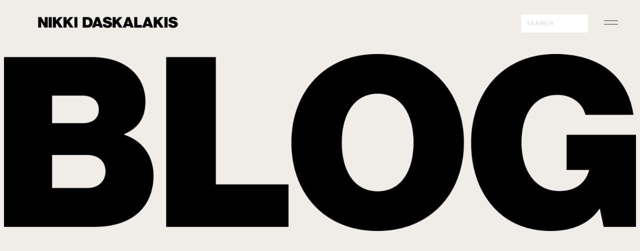

--- FILE ---
content_type: text/html; charset=UTF-8
request_url: https://nikkidaskalakis.com/tag/couples-portraits/
body_size: 16007
content:
<!DOCTYPE html>
<html lang="en-US" class="d">
<head>
<link rel="stylesheet" type="text/css" href="//lib.showit.co/engine/2.6.4/showit.css" />
<title>couples portraits | nikkidaskalakis.com</title>
<meta name='robots' content='max-image-preview:large' />
<link rel="alternate" type="application/rss+xml" title="nikkidaskalakis.com &raquo; Feed" href="https://nikkidaskalakis.com/feed/" />
<link rel="alternate" type="application/rss+xml" title="nikkidaskalakis.com &raquo; Comments Feed" href="https://nikkidaskalakis.com/comments/feed/" />
<link rel="alternate" type="application/rss+xml" title="nikkidaskalakis.com &raquo; couples portraits Tag Feed" href="https://nikkidaskalakis.com/tag/couples-portraits/feed/" />
<script type="text/javascript">
/* <![CDATA[ */
window._wpemojiSettings = {"baseUrl":"https:\/\/s.w.org\/images\/core\/emoji\/16.0.1\/72x72\/","ext":".png","svgUrl":"https:\/\/s.w.org\/images\/core\/emoji\/16.0.1\/svg\/","svgExt":".svg","source":{"concatemoji":"https:\/\/nikkidaskalakis.com\/wp-includes\/js\/wp-emoji-release.min.js?ver=6.8.3"}};
/*! This file is auto-generated */
!function(s,n){var o,i,e;function c(e){try{var t={supportTests:e,timestamp:(new Date).valueOf()};sessionStorage.setItem(o,JSON.stringify(t))}catch(e){}}function p(e,t,n){e.clearRect(0,0,e.canvas.width,e.canvas.height),e.fillText(t,0,0);var t=new Uint32Array(e.getImageData(0,0,e.canvas.width,e.canvas.height).data),a=(e.clearRect(0,0,e.canvas.width,e.canvas.height),e.fillText(n,0,0),new Uint32Array(e.getImageData(0,0,e.canvas.width,e.canvas.height).data));return t.every(function(e,t){return e===a[t]})}function u(e,t){e.clearRect(0,0,e.canvas.width,e.canvas.height),e.fillText(t,0,0);for(var n=e.getImageData(16,16,1,1),a=0;a<n.data.length;a++)if(0!==n.data[a])return!1;return!0}function f(e,t,n,a){switch(t){case"flag":return n(e,"\ud83c\udff3\ufe0f\u200d\u26a7\ufe0f","\ud83c\udff3\ufe0f\u200b\u26a7\ufe0f")?!1:!n(e,"\ud83c\udde8\ud83c\uddf6","\ud83c\udde8\u200b\ud83c\uddf6")&&!n(e,"\ud83c\udff4\udb40\udc67\udb40\udc62\udb40\udc65\udb40\udc6e\udb40\udc67\udb40\udc7f","\ud83c\udff4\u200b\udb40\udc67\u200b\udb40\udc62\u200b\udb40\udc65\u200b\udb40\udc6e\u200b\udb40\udc67\u200b\udb40\udc7f");case"emoji":return!a(e,"\ud83e\udedf")}return!1}function g(e,t,n,a){var r="undefined"!=typeof WorkerGlobalScope&&self instanceof WorkerGlobalScope?new OffscreenCanvas(300,150):s.createElement("canvas"),o=r.getContext("2d",{willReadFrequently:!0}),i=(o.textBaseline="top",o.font="600 32px Arial",{});return e.forEach(function(e){i[e]=t(o,e,n,a)}),i}function t(e){var t=s.createElement("script");t.src=e,t.defer=!0,s.head.appendChild(t)}"undefined"!=typeof Promise&&(o="wpEmojiSettingsSupports",i=["flag","emoji"],n.supports={everything:!0,everythingExceptFlag:!0},e=new Promise(function(e){s.addEventListener("DOMContentLoaded",e,{once:!0})}),new Promise(function(t){var n=function(){try{var e=JSON.parse(sessionStorage.getItem(o));if("object"==typeof e&&"number"==typeof e.timestamp&&(new Date).valueOf()<e.timestamp+604800&&"object"==typeof e.supportTests)return e.supportTests}catch(e){}return null}();if(!n){if("undefined"!=typeof Worker&&"undefined"!=typeof OffscreenCanvas&&"undefined"!=typeof URL&&URL.createObjectURL&&"undefined"!=typeof Blob)try{var e="postMessage("+g.toString()+"("+[JSON.stringify(i),f.toString(),p.toString(),u.toString()].join(",")+"));",a=new Blob([e],{type:"text/javascript"}),r=new Worker(URL.createObjectURL(a),{name:"wpTestEmojiSupports"});return void(r.onmessage=function(e){c(n=e.data),r.terminate(),t(n)})}catch(e){}c(n=g(i,f,p,u))}t(n)}).then(function(e){for(var t in e)n.supports[t]=e[t],n.supports.everything=n.supports.everything&&n.supports[t],"flag"!==t&&(n.supports.everythingExceptFlag=n.supports.everythingExceptFlag&&n.supports[t]);n.supports.everythingExceptFlag=n.supports.everythingExceptFlag&&!n.supports.flag,n.DOMReady=!1,n.readyCallback=function(){n.DOMReady=!0}}).then(function(){return e}).then(function(){var e;n.supports.everything||(n.readyCallback(),(e=n.source||{}).concatemoji?t(e.concatemoji):e.wpemoji&&e.twemoji&&(t(e.twemoji),t(e.wpemoji)))}))}((window,document),window._wpemojiSettings);
/* ]]> */
</script>
<style id='wp-emoji-styles-inline-css' type='text/css'>

	img.wp-smiley, img.emoji {
		display: inline !important;
		border: none !important;
		box-shadow: none !important;
		height: 1em !important;
		width: 1em !important;
		margin: 0 0.07em !important;
		vertical-align: -0.1em !important;
		background: none !important;
		padding: 0 !important;
	}
</style>
<link rel='stylesheet' id='wp-block-library-css' href='https://nikkidaskalakis.com/wp-includes/css/dist/block-library/style.min.css?ver=6.8.3' type='text/css' media='all' />
<style id='classic-theme-styles-inline-css' type='text/css'>
/*! This file is auto-generated */
.wp-block-button__link{color:#fff;background-color:#32373c;border-radius:9999px;box-shadow:none;text-decoration:none;padding:calc(.667em + 2px) calc(1.333em + 2px);font-size:1.125em}.wp-block-file__button{background:#32373c;color:#fff;text-decoration:none}
</style>
<style id='global-styles-inline-css' type='text/css'>
:root{--wp--preset--aspect-ratio--square: 1;--wp--preset--aspect-ratio--4-3: 4/3;--wp--preset--aspect-ratio--3-4: 3/4;--wp--preset--aspect-ratio--3-2: 3/2;--wp--preset--aspect-ratio--2-3: 2/3;--wp--preset--aspect-ratio--16-9: 16/9;--wp--preset--aspect-ratio--9-16: 9/16;--wp--preset--color--black: #000000;--wp--preset--color--cyan-bluish-gray: #abb8c3;--wp--preset--color--white: #ffffff;--wp--preset--color--pale-pink: #f78da7;--wp--preset--color--vivid-red: #cf2e2e;--wp--preset--color--luminous-vivid-orange: #ff6900;--wp--preset--color--luminous-vivid-amber: #fcb900;--wp--preset--color--light-green-cyan: #7bdcb5;--wp--preset--color--vivid-green-cyan: #00d084;--wp--preset--color--pale-cyan-blue: #8ed1fc;--wp--preset--color--vivid-cyan-blue: #0693e3;--wp--preset--color--vivid-purple: #9b51e0;--wp--preset--gradient--vivid-cyan-blue-to-vivid-purple: linear-gradient(135deg,rgba(6,147,227,1) 0%,rgb(155,81,224) 100%);--wp--preset--gradient--light-green-cyan-to-vivid-green-cyan: linear-gradient(135deg,rgb(122,220,180) 0%,rgb(0,208,130) 100%);--wp--preset--gradient--luminous-vivid-amber-to-luminous-vivid-orange: linear-gradient(135deg,rgba(252,185,0,1) 0%,rgba(255,105,0,1) 100%);--wp--preset--gradient--luminous-vivid-orange-to-vivid-red: linear-gradient(135deg,rgba(255,105,0,1) 0%,rgb(207,46,46) 100%);--wp--preset--gradient--very-light-gray-to-cyan-bluish-gray: linear-gradient(135deg,rgb(238,238,238) 0%,rgb(169,184,195) 100%);--wp--preset--gradient--cool-to-warm-spectrum: linear-gradient(135deg,rgb(74,234,220) 0%,rgb(151,120,209) 20%,rgb(207,42,186) 40%,rgb(238,44,130) 60%,rgb(251,105,98) 80%,rgb(254,248,76) 100%);--wp--preset--gradient--blush-light-purple: linear-gradient(135deg,rgb(255,206,236) 0%,rgb(152,150,240) 100%);--wp--preset--gradient--blush-bordeaux: linear-gradient(135deg,rgb(254,205,165) 0%,rgb(254,45,45) 50%,rgb(107,0,62) 100%);--wp--preset--gradient--luminous-dusk: linear-gradient(135deg,rgb(255,203,112) 0%,rgb(199,81,192) 50%,rgb(65,88,208) 100%);--wp--preset--gradient--pale-ocean: linear-gradient(135deg,rgb(255,245,203) 0%,rgb(182,227,212) 50%,rgb(51,167,181) 100%);--wp--preset--gradient--electric-grass: linear-gradient(135deg,rgb(202,248,128) 0%,rgb(113,206,126) 100%);--wp--preset--gradient--midnight: linear-gradient(135deg,rgb(2,3,129) 0%,rgb(40,116,252) 100%);--wp--preset--font-size--small: 13px;--wp--preset--font-size--medium: 20px;--wp--preset--font-size--large: 36px;--wp--preset--font-size--x-large: 42px;--wp--preset--spacing--20: 0.44rem;--wp--preset--spacing--30: 0.67rem;--wp--preset--spacing--40: 1rem;--wp--preset--spacing--50: 1.5rem;--wp--preset--spacing--60: 2.25rem;--wp--preset--spacing--70: 3.38rem;--wp--preset--spacing--80: 5.06rem;--wp--preset--shadow--natural: 6px 6px 9px rgba(0, 0, 0, 0.2);--wp--preset--shadow--deep: 12px 12px 50px rgba(0, 0, 0, 0.4);--wp--preset--shadow--sharp: 6px 6px 0px rgba(0, 0, 0, 0.2);--wp--preset--shadow--outlined: 6px 6px 0px -3px rgba(255, 255, 255, 1), 6px 6px rgba(0, 0, 0, 1);--wp--preset--shadow--crisp: 6px 6px 0px rgba(0, 0, 0, 1);}:where(.is-layout-flex){gap: 0.5em;}:where(.is-layout-grid){gap: 0.5em;}body .is-layout-flex{display: flex;}.is-layout-flex{flex-wrap: wrap;align-items: center;}.is-layout-flex > :is(*, div){margin: 0;}body .is-layout-grid{display: grid;}.is-layout-grid > :is(*, div){margin: 0;}:where(.wp-block-columns.is-layout-flex){gap: 2em;}:where(.wp-block-columns.is-layout-grid){gap: 2em;}:where(.wp-block-post-template.is-layout-flex){gap: 1.25em;}:where(.wp-block-post-template.is-layout-grid){gap: 1.25em;}.has-black-color{color: var(--wp--preset--color--black) !important;}.has-cyan-bluish-gray-color{color: var(--wp--preset--color--cyan-bluish-gray) !important;}.has-white-color{color: var(--wp--preset--color--white) !important;}.has-pale-pink-color{color: var(--wp--preset--color--pale-pink) !important;}.has-vivid-red-color{color: var(--wp--preset--color--vivid-red) !important;}.has-luminous-vivid-orange-color{color: var(--wp--preset--color--luminous-vivid-orange) !important;}.has-luminous-vivid-amber-color{color: var(--wp--preset--color--luminous-vivid-amber) !important;}.has-light-green-cyan-color{color: var(--wp--preset--color--light-green-cyan) !important;}.has-vivid-green-cyan-color{color: var(--wp--preset--color--vivid-green-cyan) !important;}.has-pale-cyan-blue-color{color: var(--wp--preset--color--pale-cyan-blue) !important;}.has-vivid-cyan-blue-color{color: var(--wp--preset--color--vivid-cyan-blue) !important;}.has-vivid-purple-color{color: var(--wp--preset--color--vivid-purple) !important;}.has-black-background-color{background-color: var(--wp--preset--color--black) !important;}.has-cyan-bluish-gray-background-color{background-color: var(--wp--preset--color--cyan-bluish-gray) !important;}.has-white-background-color{background-color: var(--wp--preset--color--white) !important;}.has-pale-pink-background-color{background-color: var(--wp--preset--color--pale-pink) !important;}.has-vivid-red-background-color{background-color: var(--wp--preset--color--vivid-red) !important;}.has-luminous-vivid-orange-background-color{background-color: var(--wp--preset--color--luminous-vivid-orange) !important;}.has-luminous-vivid-amber-background-color{background-color: var(--wp--preset--color--luminous-vivid-amber) !important;}.has-light-green-cyan-background-color{background-color: var(--wp--preset--color--light-green-cyan) !important;}.has-vivid-green-cyan-background-color{background-color: var(--wp--preset--color--vivid-green-cyan) !important;}.has-pale-cyan-blue-background-color{background-color: var(--wp--preset--color--pale-cyan-blue) !important;}.has-vivid-cyan-blue-background-color{background-color: var(--wp--preset--color--vivid-cyan-blue) !important;}.has-vivid-purple-background-color{background-color: var(--wp--preset--color--vivid-purple) !important;}.has-black-border-color{border-color: var(--wp--preset--color--black) !important;}.has-cyan-bluish-gray-border-color{border-color: var(--wp--preset--color--cyan-bluish-gray) !important;}.has-white-border-color{border-color: var(--wp--preset--color--white) !important;}.has-pale-pink-border-color{border-color: var(--wp--preset--color--pale-pink) !important;}.has-vivid-red-border-color{border-color: var(--wp--preset--color--vivid-red) !important;}.has-luminous-vivid-orange-border-color{border-color: var(--wp--preset--color--luminous-vivid-orange) !important;}.has-luminous-vivid-amber-border-color{border-color: var(--wp--preset--color--luminous-vivid-amber) !important;}.has-light-green-cyan-border-color{border-color: var(--wp--preset--color--light-green-cyan) !important;}.has-vivid-green-cyan-border-color{border-color: var(--wp--preset--color--vivid-green-cyan) !important;}.has-pale-cyan-blue-border-color{border-color: var(--wp--preset--color--pale-cyan-blue) !important;}.has-vivid-cyan-blue-border-color{border-color: var(--wp--preset--color--vivid-cyan-blue) !important;}.has-vivid-purple-border-color{border-color: var(--wp--preset--color--vivid-purple) !important;}.has-vivid-cyan-blue-to-vivid-purple-gradient-background{background: var(--wp--preset--gradient--vivid-cyan-blue-to-vivid-purple) !important;}.has-light-green-cyan-to-vivid-green-cyan-gradient-background{background: var(--wp--preset--gradient--light-green-cyan-to-vivid-green-cyan) !important;}.has-luminous-vivid-amber-to-luminous-vivid-orange-gradient-background{background: var(--wp--preset--gradient--luminous-vivid-amber-to-luminous-vivid-orange) !important;}.has-luminous-vivid-orange-to-vivid-red-gradient-background{background: var(--wp--preset--gradient--luminous-vivid-orange-to-vivid-red) !important;}.has-very-light-gray-to-cyan-bluish-gray-gradient-background{background: var(--wp--preset--gradient--very-light-gray-to-cyan-bluish-gray) !important;}.has-cool-to-warm-spectrum-gradient-background{background: var(--wp--preset--gradient--cool-to-warm-spectrum) !important;}.has-blush-light-purple-gradient-background{background: var(--wp--preset--gradient--blush-light-purple) !important;}.has-blush-bordeaux-gradient-background{background: var(--wp--preset--gradient--blush-bordeaux) !important;}.has-luminous-dusk-gradient-background{background: var(--wp--preset--gradient--luminous-dusk) !important;}.has-pale-ocean-gradient-background{background: var(--wp--preset--gradient--pale-ocean) !important;}.has-electric-grass-gradient-background{background: var(--wp--preset--gradient--electric-grass) !important;}.has-midnight-gradient-background{background: var(--wp--preset--gradient--midnight) !important;}.has-small-font-size{font-size: var(--wp--preset--font-size--small) !important;}.has-medium-font-size{font-size: var(--wp--preset--font-size--medium) !important;}.has-large-font-size{font-size: var(--wp--preset--font-size--large) !important;}.has-x-large-font-size{font-size: var(--wp--preset--font-size--x-large) !important;}
:where(.wp-block-post-template.is-layout-flex){gap: 1.25em;}:where(.wp-block-post-template.is-layout-grid){gap: 1.25em;}
:where(.wp-block-columns.is-layout-flex){gap: 2em;}:where(.wp-block-columns.is-layout-grid){gap: 2em;}
:root :where(.wp-block-pullquote){font-size: 1.5em;line-height: 1.6;}
</style>
<link rel='stylesheet' id='pub-style-css' href='https://nikkidaskalakis.com/wp-content/themes/showit/pubs/a_a75hzutmgqjpnsq9xe9q/20260123171028Swz5ymx/assets/pub.css?ver=1769188233' type='text/css' media='all' />
<script type="text/javascript" src="https://nikkidaskalakis.com/wp-includes/js/jquery/jquery.min.js?ver=3.7.1" id="jquery-core-js"></script>
<script type="text/javascript" id="jquery-core-js-after">
/* <![CDATA[ */
$ = jQuery;
/* ]]> */
</script>
<script type="text/javascript" src="https://nikkidaskalakis.com/wp-content/themes/showit/pubs/a_a75hzutmgqjpnsq9xe9q/20260123171028Swz5ymx/assets/pub.js?ver=1769188233" id="pub-script-js"></script>
<link rel="https://api.w.org/" href="https://nikkidaskalakis.com/wp-json/" /><link rel="alternate" title="JSON" type="application/json" href="https://nikkidaskalakis.com/wp-json/wp/v2/tags/19" /><link rel="EditURI" type="application/rsd+xml" title="RSD" href="https://nikkidaskalakis.com/xmlrpc.php?rsd" />

<meta charset="UTF-8" />
<meta name="viewport" content="width=device-width, initial-scale=1" />
<link rel="icon" type="image/png" href="//static.showit.co/200/bBn4XA8FQIizatbeVssIJw/155301/favicon.png" />
<link rel="preconnect" href="https://static.showit.co" />

<link rel="preconnect" href="https://fonts.googleapis.com">
<link rel="preconnect" href="https://fonts.gstatic.com" crossorigin>
<link href="https://fonts.googleapis.com/css?family=Montserrat:regular|Montserrat:500|Montserrat:600" rel="stylesheet" type="text/css"/>
<style>
@font-face{font-family:Perfectly Nineties Italic;src:url('//static.showit.co/file/O9_9iTPpRwKNbHF6FvPOrg/155301/perfectlyninetiesitalic_font.woff');}
@font-face{font-family:Perfectly Nineties Regular;src:url('//static.showit.co/file/NzWuKlNWRL2riLM-bXErwA/155301/perfectlyninetiesregular_font.woff');}
@font-face{font-family:Neue Haas Grotesk Display Pro Black;src:url('//static.showit.co/file/wu6suf64ThWu6k2mDMeRGw/155301/font.woff');}
</style>
<script id="init_data" type="application/json">
{"mobile":{"w":320,"bgMediaType":"none","bgFillType":"color","bgColor":"#ffffff"},"desktop":{"w":1200,"defaultTrIn":{"type":"fade"},"defaultTrOut":{"type":"fade"},"bgColor":"#ffffff","bgMediaType":"none","bgFillType":"color"},"sid":"a_a75hzutmgqjpnsq9xe9q","break":768,"assetURL":"//static.showit.co","contactFormId":"155301/283941","cfAction":"aHR0cHM6Ly9jbGllbnRzZXJ2aWNlLnNob3dpdC5jby9jb250YWN0Zm9ybQ==","sgAction":"aHR0cHM6Ly9jbGllbnRzZXJ2aWNlLnNob3dpdC5jby9zb2NpYWxncmlk","blockData":[{"slug":"menu-open","visible":"a","states":[],"d":{"h":736,"w":1200,"locking":{"side":"t"},"nature":"wH","bgFillType":"color","bgColor":"#000000:0","bgMediaType":"none"},"m":{"h":618,"w":320,"locking":{"side":"t"},"nature":"wH","bgFillType":"color","bgColor":"colors-4","bgMediaType":"none"}},{"slug":"blog-menu","visible":"d","states":[],"d":{"h":85,"w":1200,"locking":{"side":"st"},"bgFillType":"color","bgColor":"colors-5","bgMediaType":"none"},"m":{"h":47,"w":320,"locking":{"side":"st"},"bgFillType":"color","bgColor":"colors-5","bgMediaType":"none"}},{"slug":"blog","visible":"a","states":[],"d":{"h":400,"w":1200,"bgFillType":"color","bgColor":"colors-5","bgMediaType":"none"},"m":{"h":200,"w":320,"bgFillType":"color","bgColor":"colors-5","bgMediaType":"none"}},{"slug":"latest-posts","visible":"a","states":[{"d":{"bgFillType":"color","bgColor":"#000000:0","bgMediaType":"none"},"m":{"bgFillType":"color","bgColor":"#000000:0","bgMediaType":"none"},"slug":"view-1"}],"d":{"h":1808,"w":1200,"nature":"dH","stateTrIn":{"type":"fade","duration":1,"direction":"none"},"stateTrOut":{"type":"fade","direction":"none"},"bgFillType":"color","bgColor":"colors-5","bgMediaType":"none"},"m":{"h":820,"w":320,"nature":"dH","stateTrIn":{"type":"fade","duration":1,"direction":"none"},"stateTrOut":{"type":"fade","direction":"none"},"bgFillType":"color","bgColor":"colors-5","bgMediaType":"none"},"wpPostLookup":true,"stateTrans":[{"d":{"in":{"cl":"fadeIn","d":1,"dl":"0","od":"fadeIn"},"out":{"cl":"fadeOut","d":"0.5","dl":"0","od":"fadeOut"}},"m":{"in":{"cl":"fadeIn","d":"0.5","dl":"0","od":"fadeIn"},"out":{"cl":"fadeOut","d":"0.5","dl":"0","od":"fadeOut"}}}]},{"slug":"must-reads","visible":"d","states":[{"d":{"bgFillType":"color","bgColor":"#000000:0","bgMediaType":"none"},"m":{"bgFillType":"color","bgColor":"#000000:0","bgMediaType":"none"},"slug":"view-1"},{"d":{"bgFillType":"color","bgColor":"#000000:0","bgMediaType":"none"},"m":{"bgFillType":"color","bgColor":"#000000:0","bgMediaType":"none"},"slug":"view-2"},{"d":{"bgFillType":"color","bgColor":"#000000:0","bgMediaType":"none"},"m":{"bgFillType":"color","bgColor":"#000000:0","bgMediaType":"none"},"slug":"view-3"}],"d":{"h":970,"w":1200,"stateTrIn":{"type":"fade","duration":1,"direction":"none"},"stateTrOut":{"type":"fade","direction":"none"},"bgFillType":"color","bgColor":"colors-6","bgMediaType":"none"},"m":{"h":1400,"w":320,"stateTrIn":{"type":"fade","duration":1,"direction":"none"},"stateTrOut":{"type":"fade","direction":"none"},"bgFillType":"color","bgColor":"colors-1","bgMediaType":"none"},"wpPostLookup":true,"stateTrans":[{"d":{"in":{"cl":"fadeIn","d":1,"dl":"0","od":"fadeIn"},"out":{"cl":"fadeOut","d":"0.5","dl":"0","od":"fadeOut"}},"m":{"in":{"cl":"fadeIn","d":"0.5","dl":"0","od":"fadeIn"},"out":{"cl":"fadeOut","d":"0.5","dl":"0","od":"fadeOut"}}},{"d":{"in":{"cl":"fadeIn","d":1,"dl":"0","od":"fadeIn"},"out":{"cl":"fadeOut","d":"0.5","dl":"0","od":"fadeOut"}},"m":{"in":{"cl":"fadeIn","d":"0.5","dl":"0","od":"fadeIn"},"out":{"cl":"fadeOut","d":"0.5","dl":"0","od":"fadeOut"}}},{"d":{"in":{"cl":"fadeIn","d":1,"dl":"0","od":"fadeIn"},"out":{"cl":"fadeOut","d":"0.5","dl":"0","od":"fadeOut"}},"m":{"in":{"cl":"fadeIn","d":"0.5","dl":"0","od":"fadeIn"},"out":{"cl":"fadeOut","d":"0.5","dl":"0","od":"fadeOut"}}}]},{"slug":"post-1","visible":"a","states":[],"d":{"h":647,"w":1200,"nature":"dH","bgFillType":"color","bgColor":"colors-5","bgMediaType":"none"},"m":{"h":719,"w":320,"nature":"dH","bgFillType":"color","bgColor":"colors-5","bgMediaType":"none"}},{"slug":"archive-pagination","visible":"a","states":[],"d":{"h":128,"w":1200,"nature":"dH","bgFillType":"color","bgColor":"colors-5","bgMediaType":"none"},"m":{"h":71,"w":320,"nature":"dH","bgFillType":"color","bgColor":"colors-5","bgMediaType":"none"}},{"slug":"footer","visible":"a","states":[],"d":{"h":738,"w":1200,"bgFillType":"color","bgColor":"colors-5","bgMediaType":"none"},"m":{"h":585,"w":320,"bgFillType":"color","bgColor":"colors-5","bgMediaType":"none"}}],"elementData":[{"type":"simple","visible":"a","id":"menu-open_0","blockId":"menu-open","m":{"x":0,"y":0,"w":320,"h":567,"a":0,"lockV":"s"},"d":{"x":719,"y":0,"w":480,"h":736,"a":0,"lockH":"r","lockV":"s"}},{"type":"text","visible":"a","id":"menu-open_1","blockId":"menu-open","m":{"x":44,"y":540,"w":147,"h":13,"a":0},"d":{"x":959,"y":658,"w":211,"h":18,"a":0,"lockH":"r","lockV":"b"},"pc":[{"type":"hide","block":"menu-open"}]},{"type":"icon","visible":"a","id":"menu-open_2","blockId":"menu-open","m":{"x":218,"y":539,"w":17,"h":15,"a":0},"d":{"x":832,"y":679,"w":19,"h":17,"a":0,"lockH":"r","lockV":"b"}},{"type":"icon","visible":"a","id":"menu-open_3","blockId":"menu-open","m":{"x":244,"y":538,"w":17,"h":16,"a":0},"d":{"x":865,"y":677,"w":23,"h":21,"a":0,"lockH":"r","lockV":"b"}},{"type":"icon","visible":"a","id":"menu-open_4","blockId":"menu-open","m":{"x":270,"y":537,"w":17,"h":16,"a":0},"d":{"x":796,"y":676,"w":23,"h":21,"a":0,"lockH":"r","lockV":"b"}},{"type":"text","visible":"a","id":"menu-open_5","blockId":"menu-open","m":{"x":34,"y":391,"w":193,"h":21,"a":0},"d":{"x":802,"y":494,"w":263,"h":44,"a":0,"lockH":"r"},"pc":[{"type":"hide","block":"menu-open"}]},{"type":"simple","visible":"a","id":"menu-open_6","blockId":"menu-open","m":{"x":35,"y":318,"w":250,"h":1,"a":0},"d":{"x":802,"y":414,"w":325,"h":1,"a":0,"lockH":"r"}},{"type":"text","visible":"a","id":"menu-open_7","blockId":"menu-open","m":{"x":35,"y":220,"w":265,"h":25,"a":0},"d":{"x":802,"y":360,"w":86,"h":39,"a":0,"lockH":"r"},"pc":[{"type":"hide","block":"menu-open"}]},{"type":"simple","visible":"a","id":"menu-open_8","blockId":"menu-open","m":{"x":35,"y":260,"w":250,"h":1,"a":0},"d":{"x":802,"y":346,"w":325,"h":1,"a":0,"lockH":"r"}},{"type":"text","visible":"a","id":"menu-open_9","blockId":"menu-open","m":{"x":35,"y":278,"w":88,"h":21,"a":0},"d":{"x":802,"y":289,"w":113,"h":42,"a":0,"lockH":"r"},"pc":[{"type":"hide","block":"menu-open"}]},{"type":"simple","visible":"a","id":"menu-open_10","blockId":"menu-open","m":{"x":35,"y":201,"w":250,"h":1,"a":0},"d":{"x":802,"y":277,"w":325,"h":1,"a":0,"lockH":"r"}},{"type":"text","visible":"a","id":"menu-open_11","blockId":"menu-open","m":{"x":35,"y":161,"w":265,"h":25,"a":0},"d":{"x":802,"y":223,"w":99,"h":38,"a":0,"lockH":"r"},"pc":[{"type":"hide","block":"menu-open"}]},{"type":"simple","visible":"a","id":"menu-open_12","blockId":"menu-open","m":{"x":35,"y":143,"w":250,"h":1,"a":0},"d":{"x":802,"y":209,"w":325,"h":1,"a":0,"lockH":"r"}},{"type":"text","visible":"a","id":"menu-open_13","blockId":"menu-open","m":{"x":35,"y":103,"w":265,"h":25,"a":0},"d":{"x":802,"y":157,"w":98,"h":38,"a":0,"lockH":"r"},"pc":[{"type":"hide","block":"menu-open"}]},{"type":"graphic","visible":"a","id":"menu-open_14","blockId":"menu-open","m":{"x":34,"y":54,"w":224,"h":26,"a":0},"d":{"x":796,"y":86,"w":331,"h":37,"a":0,"lockH":"r"},"c":{"key":"yanNZ8fkR06w41fILOwByQ/155301/nikki_daskalakis_logo_black.png","aspect_ratio":8.4645}},{"type":"icon","visible":"a","id":"menu-open_15","blockId":"menu-open","m":{"x":272,"y":14,"w":36,"h":33,"a":0,"lockV":"t"},"d":{"x":1134,"y":26,"w":36,"h":44,"a":0,"lockH":"r","lockV":"t"},"pc":[{"type":"hide","block":"menu-open"}]},{"type":"simple","visible":"a","id":"menu-open_16","blockId":"menu-open","m":{"x":34,"y":376,"w":250,"h":1,"a":0},"d":{"x":802,"y":482,"w":325,"h":1,"a":0,"lockH":"r"}},{"type":"text","visible":"a","id":"menu-open_17","blockId":"menu-open","m":{"x":35,"y":333,"w":265,"h":25,"a":0},"d":{"x":802,"y":427,"w":86,"h":39,"a":0,"lockH":"r"},"pc":[{"type":"hide","block":"menu-open"}]},{"type":"simple","visible":"a","id":"menu-open_18","blockId":"menu-open","m":{"x":35,"y":434,"w":250,"h":1,"a":0},"d":{"x":802,"y":546,"w":325,"h":1,"a":0,"lockH":"r"}},{"type":"text","visible":"a","id":"menu-open_19","blockId":"menu-open","m":{"x":35,"y":454,"w":265,"h":25,"a":0},"d":{"x":802,"y":564,"w":129,"h":39,"a":0,"lockH":"r"},"pc":[{"type":"hide","block":"menu-open"}]},{"type":"icon","visible":"d","id":"blog-menu_0","blockId":"blog-menu","m":{"x":279,"y":12,"w":24,"h":24,"a":0},"d":{"x":1124,"y":23,"w":36,"h":44,"a":0,"lockH":"r"},"pc":[{"type":"show","block":"menu-open"}]},{"type":"simple","visible":"d","id":"blog-menu_1","blockId":"blog-menu","m":{"x":48,"y":6,"w":224,"h":28,"a":0},"d":{"x":962,"y":29,"w":134,"h":36,"a":0,"lockH":"r"}},{"type":"text","visible":"d","id":"blog-menu_2","blockId":"blog-menu","m":{"x":19,"y":18,"w":146,"h":37,"a":0},"d":{"x":974,"y":39,"w":114,"h":14,"a":0,"lockH":"r"}},{"type":"graphic","visible":"a","id":"blog-menu_3","blockId":"blog-menu","m":{"x":9,"y":12,"w":185,"h":23,"a":0},"d":{"x":35,"y":30,"w":281,"h":33,"a":0},"c":{"key":"yanNZ8fkR06w41fILOwByQ/155301/nikki_daskalakis_logo_black.png","aspect_ratio":8.4645}},{"type":"graphic","visible":"a","id":"blog_0","blockId":"blog","m":{"x":48,"y":69,"w":224,"h":63,"a":0},"d":{"x":-32,"y":23,"w":1264,"h":354,"a":0},"c":{"key":"C16eBwmuTOa8Slb6YRdAww/155301/blog.png","aspect_ratio":3.57808}},{"type":"graphic","visible":"a","id":"latest-posts_0","blockId":"latest-posts","m":{"x":0,"y":354,"w":320,"h":238,"a":0,"gs":{"p":100,"y":100,"x":100}},"d":{"x":0,"y":556,"w":1200,"h":818,"a":0,"o":70,"gs":{"t":"cover","p":100,"y":100,"x":100},"lockH":"s"},"c":{"key":"zOlRIoF3ShOFSQ3Y71l7_A/155301/l1021234.jpg","aspect_ratio":0.66728}},{"type":"text","visible":"a","id":"latest-posts_1","blockId":"latest-posts","m":{"x":18,"y":42,"w":251,"h":41,"a":0,"trIn":{"cl":"fadeIn","d":"0.5","dl":"0"},"lockV":"b"},"d":{"x":112,"y":139,"w":977,"h":157,"a":0,"trIn":{"cl":"fadeIn","d":"0.5","dl":"0"},"lockV":"b"}},{"type":"text","visible":"a","id":"latest-posts_2","blockId":"latest-posts","m":{"x":18,"y":605,"w":284,"h":94,"a":0},"d":{"x":16,"y":1383,"w":1169,"h":157,"a":0}},{"type":"text","visible":"a","id":"latest-posts_3","blockId":"latest-posts","m":{"x":24,"y":699,"w":272,"h":81,"a":0,"lockV":"b"},"d":{"x":16,"y":1540,"w":1169,"h":177,"a":0,"lockV":"b"}},{"type":"text","visible":"a","id":"latest-posts_view-1_0","blockId":"latest-posts","m":{"x":60,"y":168,"w":242,"h":120,"a":0},"d":{"x":682,"y":370,"w":407,"h":69,"a":0}},{"type":"text","visible":"a","id":"must-reads_0","blockId":"must-reads","m":{"x":35,"y":70,"w":250,"h":41,"a":0},"d":{"x":192,"y":85,"w":816,"h":52,"a":0}},{"type":"graphic","visible":"a","id":"must-reads_view-1_1","blockId":"must-reads","m":{"x":55,"y":154,"w":140,"h":210,"a":0},"d":{"x":26,"y":237,"w":339,"h":512,"a":0,"gs":{"s":50},"trIn":{"cl":"fadeIn","d":"0.5","dl":"0"}},"c":{"key":"DF5XbhnSTPG10tlNItlSbQ/155301/dsc04431.jpg","aspect_ratio":0.667}},{"type":"text","visible":"a","id":"must-reads_view-1_2","blockId":"must-reads","m":{"x":58,"y":420,"w":204,"h":89,"a":0,"trIn":{"cl":"fadeIn","d":"0.5","dl":"0"}},"d":{"x":26,"y":766,"w":339,"h":120,"a":0,"trIn":{"cl":"fadeIn","d":"0.5","dl":"0"}}},{"type":"graphic","visible":"a","id":"must-reads_view-2_1","blockId":"must-reads","m":{"x":55,"y":564,"w":139,"h":210,"a":0},"d":{"x":431,"y":237,"w":339,"h":512,"a":0,"gs":{"s":50},"trIn":{"cl":"fadeIn","d":"0.5","dl":"0"}},"c":{"key":"FThPhx_5QjWx92FG6oBAfA/shared/pexels-skylar-kang-6045028.jpg","aspect_ratio":0.6623}},{"type":"text","visible":"a","id":"must-reads_view-2_2","blockId":"must-reads","m":{"x":58,"y":830,"w":204,"h":89,"a":0,"trIn":{"cl":"fadeIn","d":"0.5","dl":"0"}},"d":{"x":431,"y":766,"w":339,"h":120,"a":0,"trIn":{"cl":"fadeIn","d":"0.5","dl":"0"}}},{"type":"graphic","visible":"a","id":"must-reads_view-3_1","blockId":"must-reads","m":{"x":55,"y":974,"w":139,"h":210,"a":0},"d":{"x":836,"y":237,"w":339,"h":512,"a":0,"gs":{"s":50},"trIn":{"cl":"fadeIn","d":"0.5","dl":"0"}},"c":{"key":"FThPhx_5QjWx92FG6oBAfA/shared/pexels-skylar-kang-6045028.jpg","aspect_ratio":0.6623}},{"type":"text","visible":"a","id":"must-reads_view-3_2","blockId":"must-reads","m":{"x":58,"y":1240,"w":204,"h":89,"a":0,"trIn":{"cl":"fadeIn","d":"0.5","dl":"0"}},"d":{"x":836,"y":766,"w":339,"h":120,"a":0,"trIn":{"cl":"fadeIn","d":"0.5","dl":"0"}}},{"type":"graphic","visible":"a","id":"post-1_0","blockId":"post-1","m":{"x":0,"y":0,"w":313,"h":421,"a":0,"gs":{"s":80}},"d":{"x":37,"y":68,"w":381,"h":512,"a":0,"gs":{"s":50}},"c":{"key":"XPq3nwZ9Rc2lnsAAanU2mw/155301/18556_12_websize.jpg","aspect_ratio":0.74438}},{"type":"text","visible":"a","id":"post-1_2","blockId":"post-1","m":{"x":34,"y":481,"w":254,"h":99,"a":0},"d":{"x":445,"y":68,"w":718,"h":202,"a":0}},{"type":"text","visible":"a","id":"post-1_3","blockId":"post-1","m":{"x":33,"y":596,"w":251,"h":77,"a":0,"lockV":"b"},"d":{"x":439,"y":297,"w":581,"h":64,"a":0,"lockV":"b"}},{"type":"text","visible":"a","id":"archive-pagination_0","blockId":"archive-pagination","m":{"x":166,"y":28,"w":137,"h":22,"a":0},"d":{"x":883,"y":17,"w":236,"h":22,"a":0}},{"type":"text","visible":"a","id":"archive-pagination_1","blockId":"archive-pagination","m":{"x":18,"y":28,"w":137,"h":22,"a":0},"d":{"x":70,"y":17,"w":285,"h":22,"a":0}},{"type":"icon","visible":"a","id":"footer_0","blockId":"footer","m":{"x":280,"y":36,"w":31,"h":32,"a":270},"d":{"x":1162,"y":10,"w":25,"h":34,"a":270}},{"type":"text","visible":"a","id":"footer_1","blockId":"footer","m":{"x":10,"y":540,"w":301,"h":32,"a":0},"d":{"x":211,"y":708,"w":980,"h":20,"a":0,"lockH":"r"}},{"type":"text","visible":"a","id":"footer_2","blockId":"footer","m":{"x":58,"y":407,"w":175,"h":24,"a":0},"d":{"x":67,"y":224,"w":465,"h":27,"a":0}},{"type":"icon","visible":"a","id":"footer_3","blockId":"footer","m":{"x":35,"y":412,"w":15,"h":13,"a":0,"lockV":"t"},"d":{"x":111,"y":602,"w":23,"h":19,"a":0}},{"type":"icon","visible":"a","id":"footer_5","blockId":"footer","m":{"x":10,"y":409,"w":17,"h":18,"a":0,"lockV":"t"},"d":{"x":67,"y":600,"w":27,"h":23,"a":0}},{"type":"text","visible":"a","id":"footer_6","blockId":"footer","m":{"x":115,"y":334,"w":95,"h":24,"a":0},"d":{"x":587,"y":602,"w":54,"h":23,"a":0}},{"type":"text","visible":"a","id":"footer_7","blockId":"footer","m":{"x":210,"y":334,"w":95,"h":24,"a":0},"d":{"x":682,"y":602,"w":61,"h":23,"a":0}},{"type":"text","visible":"a","id":"footer_10","blockId":"footer","m":{"x":50,"y":366,"w":95,"h":24,"a":0},"d":{"x":979,"y":602,"w":81,"h":23,"a":0}},{"type":"text","visible":"a","id":"footer_11","blockId":"footer","m":{"x":16,"y":108,"w":289,"h":140,"a":0},"d":{"x":67,"y":155,"w":1067,"h":38,"a":0}},{"type":"text","visible":"a","id":"footer_12","blockId":"footer","m":{"x":175,"y":366,"w":95,"h":24,"a":0},"d":{"x":788,"y":602,"w":116,"h":23,"a":0}},{"type":"social","visible":"a","id":"footer_13","blockId":"footer","m":{"x":-86,"y":438,"w":492,"h":90,"a":0},"d":{"x":-337,"y":278,"w":1875,"h":260,"a":0}},{"type":"graphic","visible":"a","id":"footer_14","blockId":"footer","m":{"x":10,"y":37,"w":264,"h":30,"a":0},"d":{"x":67,"y":80,"w":584,"h":65,"a":0},"c":{"key":"yanNZ8fkR06w41fILOwByQ/155301/nikki_daskalakis_logo_black.png","aspect_ratio":8.4645}},{"type":"text","visible":"a","id":"footer_15","blockId":"footer","m":{"x":16,"y":334,"w":90,"h":15,"a":0},"d":{"x":1111,"y":602,"w":54,"h":21,"a":0}}]}
</script>
<link
rel="stylesheet"
type="text/css"
href="https://cdnjs.cloudflare.com/ajax/libs/animate.css/3.4.0/animate.min.css"
/>


<script src="//lib.showit.co/engine/2.6.4/showit-lib.min.js"></script>
<script src="//lib.showit.co/engine/2.6.4/showit.min.js"></script>
<script>

function initPage(){

}
</script>

<style id="si-page-css">
html.m {background-color:rgba(255,255,255,1);}
html.d {background-color:rgba(255,255,255,1);}
.d .se:has(.st-primary) {border-radius:10px;box-shadow:none;opacity:1;overflow:hidden;transition-duration:0.5s;}
.d .st-primary {padding:10px 14px 10px 14px;border-width:0px;border-color:rgba(12,12,11,1);background-color:rgba(12,12,11,1);background-image:none;border-radius:inherit;transition-duration:0.5s;}
.d .st-primary span {color:rgba(255,255,255,1);font-family:'Montserrat';font-weight:400;font-style:normal;font-size:20px;text-align:center;text-transform:uppercase;letter-spacing:0.2em;line-height:1.8;transition-duration:0.5s;}
.d .se:has(.st-primary:hover), .d .se:has(.trigger-child-hovers:hover .st-primary) {}
.d .st-primary.se-button:hover, .d .trigger-child-hovers:hover .st-primary.se-button {background-color:rgba(12,12,11,1);background-image:none;transition-property:background-color,background-image;}
.d .st-primary.se-button:hover span, .d .trigger-child-hovers:hover .st-primary.se-button span {}
.m .se:has(.st-primary) {border-radius:10px;box-shadow:none;opacity:1;overflow:hidden;}
.m .st-primary {padding:10px 14px 10px 14px;border-width:0px;border-color:rgba(12,12,11,1);background-color:rgba(12,12,11,1);background-image:none;border-radius:inherit;}
.m .st-primary span {color:rgba(255,255,255,1);font-family:'Montserrat';font-weight:400;font-style:normal;font-size:10px;text-align:center;text-transform:uppercase;letter-spacing:0.25em;line-height:1.4;}
.d .se:has(.st-secondary) {border-radius:10px;box-shadow:none;opacity:1;overflow:hidden;transition-duration:0.5s;}
.d .st-secondary {padding:10px 14px 10px 14px;border-width:2px;border-color:rgba(12,12,11,1);background-color:rgba(0,0,0,0);background-image:none;border-radius:inherit;transition-duration:0.5s;}
.d .st-secondary span {color:rgba(12,12,11,1);font-family:'Montserrat';font-weight:400;font-style:normal;font-size:20px;text-align:center;text-transform:uppercase;letter-spacing:0.2em;line-height:1.8;transition-duration:0.5s;}
.d .se:has(.st-secondary:hover), .d .se:has(.trigger-child-hovers:hover .st-secondary) {}
.d .st-secondary.se-button:hover, .d .trigger-child-hovers:hover .st-secondary.se-button {border-color:rgba(12,12,11,0.7);background-color:rgba(0,0,0,0);background-image:none;transition-property:border-color,background-color,background-image;}
.d .st-secondary.se-button:hover span, .d .trigger-child-hovers:hover .st-secondary.se-button span {color:rgba(12,12,11,0.7);transition-property:color;}
.m .se:has(.st-secondary) {border-radius:10px;box-shadow:none;opacity:1;overflow:hidden;}
.m .st-secondary {padding:10px 14px 10px 14px;border-width:2px;border-color:rgba(12,12,11,1);background-color:rgba(0,0,0,0);background-image:none;border-radius:inherit;}
.m .st-secondary span {color:rgba(12,12,11,1);font-family:'Montserrat';font-weight:400;font-style:normal;font-size:10px;text-align:center;text-transform:uppercase;letter-spacing:0.25em;line-height:1.4;}
.d .st-d-title,.d .se-wpt h1 {color:rgba(12,12,11,1);text-transform:uppercase;line-height:1.2;letter-spacing:0em;font-size:60px;text-align:justify;font-family:'Neue Haas Grotesk Display Pro Black';font-weight:400;font-style:normal;}
.d .se-wpt h1 {margin-bottom:30px;}
.d .st-d-title.se-rc a {text-decoration:none;color:rgba(12,12,11,1);}
.d .st-d-title.se-rc a:hover {text-decoration:none;color:rgba(12,12,11,1);opacity:0.8;}
.m .st-m-title,.m .se-wpt h1 {color:rgba(12,12,11,1);text-transform:uppercase;line-height:1.2;letter-spacing:0em;font-size:40px;text-align:justify;font-family:'Neue Haas Grotesk Display Pro Black';font-weight:400;font-style:normal;}
.m .se-wpt h1 {margin-bottom:20px;}
.m .st-m-title.se-rc a {text-decoration:none;color:rgba(12,12,11,1);}
.m .st-m-title.se-rc a:hover {text-decoration:none;color:rgba(12,12,11,1);opacity:0.8;}
.d .st-d-heading,.d .se-wpt h2 {color:rgba(12,12,11,1);line-height:1.4;letter-spacing:0em;font-size:30px;text-align:center;font-family:'Perfectly Nineties Regular';font-weight:400;font-style:normal;}
.d .se-wpt h2 {margin-bottom:24px;}
.d .st-d-heading.se-rc a {color:rgba(12,12,11,1);}
.d .st-d-heading.se-rc a:hover {text-decoration:underline;color:rgba(12,12,11,1);opacity:0.8;}
.m .st-m-heading,.m .se-wpt h2 {color:rgba(12,12,11,1);line-height:1.2;letter-spacing:0em;font-size:28px;text-align:center;font-family:'Perfectly Nineties Regular';font-weight:400;font-style:normal;}
.m .se-wpt h2 {margin-bottom:20px;}
.m .st-m-heading.se-rc a {color:rgba(12,12,11,1);}
.m .st-m-heading.se-rc a:hover {text-decoration:underline;color:rgba(12,12,11,1);opacity:0.8;}
.d .st-d-subheading,.d .se-wpt h3 {color:rgba(12,12,11,1);text-transform:uppercase;line-height:1.8;letter-spacing:0.2em;font-size:20px;text-align:center;font-family:'Montserrat';font-weight:400;font-style:normal;}
.d .se-wpt h3 {margin-bottom:18px;}
.d .st-d-subheading.se-rc a {color:rgba(12,12,11,1);}
.d .st-d-subheading.se-rc a:hover {text-decoration:underline;color:rgba(12,12,11,1);opacity:0.8;}
.m .st-m-subheading,.m .se-wpt h3 {color:rgba(12,12,11,1);text-transform:uppercase;line-height:1.4;letter-spacing:0.25em;font-size:14px;text-align:center;font-family:'Montserrat';font-weight:400;font-style:normal;}
.m .se-wpt h3 {margin-bottom:18px;}
.m .st-m-subheading.se-rc a {color:rgba(12,12,11,1);}
.m .st-m-subheading.se-rc a:hover {text-decoration:underline;color:rgba(12,12,11,1);opacity:0.8;}
.d .st-d-paragraph {color:rgba(12,12,11,1);line-height:1.9;letter-spacing:0em;font-size:17px;text-align:left;font-family:'Montserrat';font-weight:400;font-style:normal;}
.d .se-wpt p {margin-bottom:16px;}
.d .st-d-paragraph.se-rc a {color:rgba(12,12,11,1);}
.d .st-d-paragraph.se-rc a:hover {text-decoration:underline;color:rgba(12,12,11,1);opacity:0.8;}
.m .st-m-paragraph {color:rgba(12,12,11,1);line-height:1.8;letter-spacing:0em;font-size:12px;text-align:left;font-family:'Montserrat';font-weight:400;font-style:normal;}
.m .se-wpt p {margin-bottom:12px;}
.m .st-m-paragraph.se-rc a {color:rgba(12,12,11,1);}
.m .st-m-paragraph.se-rc a:hover {text-decoration:underline;color:rgba(12,12,11,1);opacity:0.8;}
.sib-menu-open {z-index:20;}
.m .sib-menu-open {height:618px;display:none;}
.d .sib-menu-open {height:736px;display:none;}
.m .sib-menu-open .ss-bg {background-color:rgba(229,223,213,1);}
.d .sib-menu-open .ss-bg {background-color:rgba(0,0,0,0);}
.m .sib-menu-open.sb-nm-wH .sc {height:618px;}
.d .sib-menu-open.sb-nd-wH .sc {height:736px;}
.d .sie-menu-open_0 {left:719px;top:0px;width:480px;height:736px;}
.m .sie-menu-open_0 {left:0px;top:0px;width:320px;height:567px;}
.d .sie-menu-open_0 .se-simple:hover {}
.m .sie-menu-open_0 .se-simple:hover {}
.d .sie-menu-open_0 .se-simple {background-color:rgba(229,223,213,1);}
.m .sie-menu-open_0 .se-simple {background-color:rgba(229,223,213,1);}
.d .sie-menu-open_1 {left:959px;top:658px;width:211px;height:18px;}
.m .sie-menu-open_1 {left:44px;top:540px;width:147px;height:13px;}
.d .sie-menu-open_2 {left:832px;top:679px;width:19px;height:17px;}
.m .sie-menu-open_2 {left:218px;top:539px;width:17px;height:15px;}
.d .sie-menu-open_2 svg {fill:rgba(12,12,11,1);}
.m .sie-menu-open_2 svg {fill:rgba(12,12,11,1);}
.d .sie-menu-open_3 {left:865px;top:677px;width:23px;height:21px;}
.m .sie-menu-open_3 {left:244px;top:538px;width:17px;height:16px;}
.d .sie-menu-open_3 svg {fill:rgba(12,12,11,1);}
.m .sie-menu-open_3 svg {fill:rgba(12,12,11,1);}
.d .sie-menu-open_4 {left:796px;top:676px;width:23px;height:21px;}
.m .sie-menu-open_4 {left:270px;top:537px;width:17px;height:16px;}
.d .sie-menu-open_4 svg {fill:rgba(12,12,11,1);}
.m .sie-menu-open_4 svg {fill:rgba(12,12,11,1);}
.d .sie-menu-open_5 {left:802px;top:494px;width:263px;height:44px;}
.m .sie-menu-open_5 {left:34px;top:391px;width:193px;height:21px;}
.d .sie-menu-open_5-text {font-size:30px;text-align:left;font-family:'Perfectly Nineties Italic';font-weight:400;font-style:normal;}
.m .sie-menu-open_5-text {font-size:20px;text-align:left;font-family:'Perfectly Nineties Italic';font-weight:400;font-style:normal;}
.d .sie-menu-open_6 {left:802px;top:414px;width:325px;height:1px;}
.m .sie-menu-open_6 {left:35px;top:318px;width:250px;height:1px;}
.d .sie-menu-open_6 .se-simple:hover {}
.m .sie-menu-open_6 .se-simple:hover {}
.d .sie-menu-open_6 .se-simple {border-color:rgba(0,0,0,0);background-color:rgba(12,12,11,0.5);}
.m .sie-menu-open_6 .se-simple {border-color:rgba(0,0,0,0);background-color:rgba(12,12,11,0.5);}
.d .sie-menu-open_7:hover {opacity:0.65;transition-duration:0.5s;transition-property:opacity;}
.m .sie-menu-open_7:hover {opacity:0.65;transition-duration:0.5s;transition-property:opacity;}
.d .sie-menu-open_7 {left:802px;top:360px;width:86px;height:39px;transition-duration:0.5s;transition-property:opacity;}
.m .sie-menu-open_7 {left:35px;top:220px;width:265px;height:25px;transition-duration:0.5s;transition-property:opacity;}
.d .sie-menu-open_7-text:hover {}
.m .sie-menu-open_7-text:hover {}
.d .sie-menu-open_7-text {font-size:30px;text-align:left;}
.m .sie-menu-open_7-text {font-size:20px;text-align:left;}
.d .sie-menu-open_8 {left:802px;top:346px;width:325px;height:1px;}
.m .sie-menu-open_8 {left:35px;top:260px;width:250px;height:1px;}
.d .sie-menu-open_8 .se-simple:hover {}
.m .sie-menu-open_8 .se-simple:hover {}
.d .sie-menu-open_8 .se-simple {border-color:rgba(0,0,0,0);background-color:rgba(12,12,11,0.5);}
.m .sie-menu-open_8 .se-simple {border-color:rgba(0,0,0,0);background-color:rgba(12,12,11,0.5);}
.d .sie-menu-open_9 {left:802px;top:289px;width:113px;height:42px;}
.m .sie-menu-open_9 {left:35px;top:278px;width:88px;height:21px;}
.d .sie-menu-open_9-text {font-size:30px;text-align:left;}
.m .sie-menu-open_9-text {font-size:20px;text-align:left;}
.d .sie-menu-open_10 {left:802px;top:277px;width:325px;height:1px;}
.m .sie-menu-open_10 {left:35px;top:201px;width:250px;height:1px;}
.d .sie-menu-open_10 .se-simple:hover {}
.m .sie-menu-open_10 .se-simple:hover {}
.d .sie-menu-open_10 .se-simple {border-color:rgba(0,0,0,0);background-color:rgba(12,12,11,0.5);}
.m .sie-menu-open_10 .se-simple {border-color:rgba(0,0,0,0);background-color:rgba(12,12,11,0.5);}
.d .sie-menu-open_11:hover {opacity:0.65;transition-duration:0.5s;transition-property:opacity;}
.m .sie-menu-open_11:hover {opacity:0.65;transition-duration:0.5s;transition-property:opacity;}
.d .sie-menu-open_11 {left:802px;top:223px;width:99px;height:38px;transition-duration:0.5s;transition-property:opacity;}
.m .sie-menu-open_11 {left:35px;top:161px;width:265px;height:25px;transition-duration:0.5s;transition-property:opacity;}
.d .sie-menu-open_11-text:hover {}
.m .sie-menu-open_11-text:hover {}
.d .sie-menu-open_11-text {color:rgba(12,12,11,1);text-align:left;}
.m .sie-menu-open_11-text {color:rgba(12,12,11,1);font-size:20px;text-align:left;}
.d .sie-menu-open_12 {left:802px;top:209px;width:325px;height:1px;}
.m .sie-menu-open_12 {left:35px;top:143px;width:250px;height:1px;}
.d .sie-menu-open_12 .se-simple:hover {}
.m .sie-menu-open_12 .se-simple:hover {}
.d .sie-menu-open_12 .se-simple {background-color:rgba(12,12,11,0.5);}
.m .sie-menu-open_12 .se-simple {background-color:rgba(12,12,11,0.5);}
.d .sie-menu-open_13:hover {opacity:0.65;transition-duration:0.5s;transition-property:opacity;}
.m .sie-menu-open_13:hover {opacity:0.65;transition-duration:0.5s;transition-property:opacity;}
.d .sie-menu-open_13 {left:802px;top:157px;width:98px;height:38px;transition-duration:0.5s;transition-property:opacity;}
.m .sie-menu-open_13 {left:35px;top:103px;width:265px;height:25px;transition-duration:0.5s;transition-property:opacity;}
.d .sie-menu-open_13-text:hover {}
.m .sie-menu-open_13-text:hover {}
.d .sie-menu-open_13-text {color:rgba(12,12,11,1);text-align:left;}
.m .sie-menu-open_13-text {color:rgba(12,12,11,1);font-size:20px;text-align:left;}
.d .sie-menu-open_14 {left:796px;top:86px;width:331px;height:37px;}
.m .sie-menu-open_14 {left:34px;top:54px;width:224px;height:26px;}
.d .sie-menu-open_14 .se-img {background-repeat:no-repeat;background-size:cover;background-position:50% 50%;border-radius:inherit;}
.m .sie-menu-open_14 .se-img {background-repeat:no-repeat;background-size:cover;background-position:50% 50%;border-radius:inherit;}
.d .sie-menu-open_15 {left:1134px;top:26px;width:36px;height:44px;}
.m .sie-menu-open_15 {left:272px;top:14px;width:36px;height:33px;}
.d .sie-menu-open_15 svg {fill:rgba(12,12,11,1);}
.m .sie-menu-open_15 svg {fill:rgba(12,12,11,1);}
.d .sie-menu-open_16 {left:802px;top:482px;width:325px;height:1px;}
.m .sie-menu-open_16 {left:34px;top:376px;width:250px;height:1px;}
.d .sie-menu-open_16 .se-simple:hover {}
.m .sie-menu-open_16 .se-simple:hover {}
.d .sie-menu-open_16 .se-simple {border-color:rgba(0,0,0,0);background-color:rgba(12,12,11,0.5);}
.m .sie-menu-open_16 .se-simple {border-color:rgba(0,0,0,0);background-color:rgba(12,12,11,0.5);}
.d .sie-menu-open_17:hover {opacity:0.65;transition-duration:0.5s;transition-property:opacity;}
.m .sie-menu-open_17:hover {opacity:0.65;transition-duration:0.5s;transition-property:opacity;}
.d .sie-menu-open_17 {left:802px;top:427px;width:86px;height:39px;transition-duration:0.5s;transition-property:opacity;}
.m .sie-menu-open_17 {left:35px;top:333px;width:265px;height:25px;transition-duration:0.5s;transition-property:opacity;}
.d .sie-menu-open_17-text:hover {}
.m .sie-menu-open_17-text:hover {}
.d .sie-menu-open_17-text {font-size:30px;text-align:left;}
.m .sie-menu-open_17-text {font-size:20px;text-align:left;}
.d .sie-menu-open_18 {left:802px;top:546px;width:325px;height:1px;}
.m .sie-menu-open_18 {left:35px;top:434px;width:250px;height:1px;}
.d .sie-menu-open_18 .se-simple:hover {}
.m .sie-menu-open_18 .se-simple:hover {}
.d .sie-menu-open_18 .se-simple {border-color:rgba(0,0,0,0);background-color:rgba(12,12,11,0.5);}
.m .sie-menu-open_18 .se-simple {border-color:rgba(0,0,0,0);background-color:rgba(12,12,11,0.5);}
.d .sie-menu-open_19:hover {opacity:0.65;transition-duration:0.5s;transition-property:opacity;}
.m .sie-menu-open_19:hover {opacity:0.65;transition-duration:0.5s;transition-property:opacity;}
.d .sie-menu-open_19 {left:802px;top:564px;width:129px;height:39px;transition-duration:0.5s;transition-property:opacity;}
.m .sie-menu-open_19 {left:35px;top:454px;width:265px;height:25px;transition-duration:0.5s;transition-property:opacity;}
.d .sie-menu-open_19-text:hover {}
.m .sie-menu-open_19-text:hover {}
.d .sie-menu-open_19-text {font-size:30px;text-align:left;}
.m .sie-menu-open_19-text {font-size:20px;text-align:left;}
.sib-blog-menu {z-index:19;}
.m .sib-blog-menu {height:47px;display:none;}
.d .sib-blog-menu {height:85px;}
.m .sib-blog-menu .ss-bg {background-color:rgba(240,236,231,1);}
.d .sib-blog-menu .ss-bg {background-color:rgba(240,236,231,1);}
.d .sie-blog-menu_0 {left:1124px;top:23px;width:36px;height:44px;}
.m .sie-blog-menu_0 {left:279px;top:12px;width:24px;height:24px;display:none;}
.d .sie-blog-menu_0 svg {fill:rgba(12,12,11,1);}
.m .sie-blog-menu_0 svg {fill:rgba(12,12,11,1);}
.d .sie-blog-menu_1 {left:962px;top:29px;width:134px;height:36px;}
.m .sie-blog-menu_1 {left:48px;top:6px;width:224px;height:28px;display:none;}
.d .sie-blog-menu_1 .se-simple:hover {}
.m .sie-blog-menu_1 .se-simple:hover {}
.d .sie-blog-menu_1 .se-simple {background-color:rgba(255,255,255,1);}
.m .sie-blog-menu_1 .se-simple {background-color:rgba(12,12,11,1);}
.d .sie-blog-menu_2:hover {opacity:0.5;transition-duration:0.25s;transition-property:opacity;}
.m .sie-blog-menu_2:hover {opacity:0.5;transition-duration:0.25s;transition-property:opacity;}
.d .sie-blog-menu_2 {left:974px;top:39px;width:114px;height:14px;transition-duration:0.25s;transition-property:opacity;}
.m .sie-blog-menu_2 {left:19px;top:18px;width:146px;height:37px;display:none;transition-duration:0.25s;transition-property:opacity;}
.d .sie-blog-menu_2-text:hover {}
.m .sie-blog-menu_2-text:hover {}
.d .sie-blog-menu_2-text {color:rgba(12,12,11,0.52);font-size:10px;text-align:left;}
.m .sie-blog-menu_2-text {color:rgba(12,12,11,0.52);font-size:10px;text-align:left;}
.d .sie-blog-menu_3 {left:35px;top:30px;width:281px;height:33px;}
.m .sie-blog-menu_3 {left:9px;top:12px;width:185px;height:23px;}
.d .sie-blog-menu_3 .se-img {background-repeat:no-repeat;background-size:cover;background-position:50% 50%;border-radius:inherit;}
.m .sie-blog-menu_3 .se-img {background-repeat:no-repeat;background-size:cover;background-position:50% 50%;border-radius:inherit;}
.m .sib-blog {height:200px;}
.d .sib-blog {height:400px;}
.m .sib-blog .ss-bg {background-color:rgba(240,236,231,1);}
.d .sib-blog .ss-bg {background-color:rgba(240,236,231,1);}
.d .sie-blog_0 {left:-32px;top:23px;width:1264px;height:354px;}
.m .sie-blog_0 {left:48px;top:69px;width:224px;height:63px;}
.d .sie-blog_0 .se-img {background-repeat:no-repeat;background-size:cover;background-position:50% 50%;border-radius:inherit;}
.m .sie-blog_0 .se-img {background-repeat:no-repeat;background-size:cover;background-position:50% 50%;border-radius:inherit;}
.m .sib-latest-posts {height:820px;}
.d .sib-latest-posts {height:1808px;}
.m .sib-latest-posts .ss-bg {background-color:rgba(240,236,231,1);}
.d .sib-latest-posts .ss-bg {background-color:rgba(240,236,231,1);}
.m .sib-latest-posts.sb-nm-dH .sc {height:820px;}
.d .sib-latest-posts.sb-nd-dH .sc {height:1808px;}
.d .sie-latest-posts_0 {left:0px;top:556px;width:1200px;height:818px;opacity:0.7;}
.m .sie-latest-posts_0 {left:0px;top:354px;width:320px;height:238px;opacity:0.7;}
.d .sie-latest-posts_0 .se-img img {object-fit: cover;object-position: 50% 50%;border-radius: inherit;height: 100%;width: 100%;}
.m .sie-latest-posts_0 .se-img img {object-fit: cover;object-position: 50% 50%;border-radius: inherit;height: 100%;width: 100%;}
.d .sie-latest-posts_1 {left:112px;top:139px;width:977px;height:157px;}
.m .sie-latest-posts_1 {left:18px;top:42px;width:251px;height:41px;}
.d .sie-latest-posts_1-text {font-size:60px;text-align:left;}
.m .sie-latest-posts_1-text {font-size:16px;text-align:left;}
.d .sie-latest-posts_2 {left:16px;top:1383px;width:1169px;height:157px;}
.m .sie-latest-posts_2 {left:18px;top:605px;width:284px;height:94px;}
.d .sie-latest-posts_2-text {font-size:50px;text-align:left;}
.m .sie-latest-posts_2-text {font-size:16px;text-align:left;}
.d .sie-latest-posts_3 {left:16px;top:1540px;width:1169px;height:177px;}
.m .sie-latest-posts_3 {left:24px;top:699px;width:272px;height:81px;}
.d .sie-latest-posts_3-text {text-align:justify;}
.m .sie-latest-posts_3-text {text-align:justify;overflow:hidden;}
.m .sib-latest-posts .sis-latest-posts_view-1 {background-color:rgba(0,0,0,0);}
.d .sib-latest-posts .sis-latest-posts_view-1 {background-color:rgba(0,0,0,0);}
.d .sie-latest-posts_view-1_0 {left:682px;top:370px;width:407px;height:69px;}
.m .sie-latest-posts_view-1_0 {left:60px;top:168px;width:242px;height:120px;}
.d .sie-latest-posts_view-1_0-text {font-size:30px;text-align:justify;}
.m .sie-latest-posts_view-1_0-text {font-size:32px;text-align:justify;}
.m .sib-must-reads {height:1400px;display:none;}
.d .sib-must-reads {height:970px;}
.m .sib-must-reads .ss-bg {background-color:rgba(122,92,52,1);}
.d .sib-must-reads .ss-bg {background-color:rgba(251,250,249,1);}
.d .sie-must-reads_0 {left:192px;top:85px;width:816px;height:52px;}
.m .sie-must-reads_0 {left:35px;top:70px;width:250px;height:41px;}
.d .sie-must-reads_0-text {color:rgba(12,12,11,1);}
.m .sie-must-reads_0-text {color:rgba(255,255,255,1);}
.m .sib-must-reads .sis-must-reads_view-1 {background-color:rgba(0,0,0,0);}
.d .sib-must-reads .sis-must-reads_view-1 {background-color:rgba(0,0,0,0);}
.d .sie-must-reads_view-1_1 {left:26px;top:237px;width:339px;height:512px;}
.m .sie-must-reads_view-1_1 {left:55px;top:154px;width:140px;height:210px;}
.d .sie-must-reads_view-1_1 .se-img img {object-fit: cover;object-position: 50% 50%;border-radius: inherit;height: 100%;width: 100%;}
.m .sie-must-reads_view-1_1 .se-img img {object-fit: cover;object-position: 50% 50%;border-radius: inherit;height: 100%;width: 100%;}
.d .sie-must-reads_view-1_2 {left:26px;top:766px;width:339px;height:120px;}
.m .sie-must-reads_view-1_2 {left:58px;top:420px;width:204px;height:89px;}
.d .sie-must-reads_view-1_2-text {font-size:22px;text-align:justify;overflow:hidden;}
.m .sie-must-reads_view-1_2-text {color:rgba(255,255,255,1);font-size:26px;overflow:hidden;}
.m .sib-must-reads .sis-must-reads_view-2 {background-color:rgba(0,0,0,0);}
.d .sib-must-reads .sis-must-reads_view-2 {background-color:rgba(0,0,0,0);}
.d .sie-must-reads_view-2_1 {left:431px;top:237px;width:339px;height:512px;}
.m .sie-must-reads_view-2_1 {left:55px;top:564px;width:139px;height:210px;}
.d .sie-must-reads_view-2_1 .se-img img {object-fit: cover;object-position: 50% 50%;border-radius: inherit;height: 100%;width: 100%;}
.m .sie-must-reads_view-2_1 .se-img img {object-fit: cover;object-position: 50% 50%;border-radius: inherit;height: 100%;width: 100%;}
.d .sie-must-reads_view-2_2 {left:431px;top:766px;width:339px;height:120px;}
.m .sie-must-reads_view-2_2 {left:58px;top:830px;width:204px;height:89px;}
.d .sie-must-reads_view-2_2-text {font-size:22px;text-align:justify;}
.m .sie-must-reads_view-2_2-text {font-size:16px;text-align:justify;}
.m .sib-must-reads .sis-must-reads_view-3 {background-color:rgba(0,0,0,0);}
.d .sib-must-reads .sis-must-reads_view-3 {background-color:rgba(0,0,0,0);}
.d .sie-must-reads_view-3_1 {left:836px;top:237px;width:339px;height:512px;}
.m .sie-must-reads_view-3_1 {left:55px;top:974px;width:139px;height:210px;}
.d .sie-must-reads_view-3_1 .se-img img {object-fit: cover;object-position: 50% 50%;border-radius: inherit;height: 100%;width: 100%;}
.m .sie-must-reads_view-3_1 .se-img img {object-fit: cover;object-position: 50% 50%;border-radius: inherit;height: 100%;width: 100%;}
.d .sie-must-reads_view-3_2 {left:836px;top:766px;width:339px;height:120px;}
.m .sie-must-reads_view-3_2 {left:58px;top:1240px;width:204px;height:89px;}
.d .sie-must-reads_view-3_2-text {font-size:22px;text-align:justify;}
.m .sie-must-reads_view-3_2-text {font-size:16px;text-align:justify;}
.sib-post-1 {z-index:1;}
.m .sib-post-1 {height:719px;}
.d .sib-post-1 {height:647px;}
.m .sib-post-1 .ss-bg {background-color:rgba(240,236,231,1);}
.d .sib-post-1 .ss-bg {background-color:rgba(240,236,231,1);}
.m .sib-post-1.sb-nm-dH .sc {height:719px;}
.d .sib-post-1.sb-nd-dH .sc {height:647px;}
.d .sie-post-1_0 {left:37px;top:68px;width:381px;height:512px;}
.m .sie-post-1_0 {left:0px;top:0px;width:313px;height:421px;}
.d .sie-post-1_0 .se-img img {object-fit: cover;object-position: 50% 50%;border-radius: inherit;height: 100%;width: 100%;}
.m .sie-post-1_0 .se-img img {object-fit: cover;object-position: 80% 80%;border-radius: inherit;height: 100%;width: 100%;}
.d .sie-post-1_2 {left:445px;top:68px;width:718px;height:202px;}
.m .sie-post-1_2 {left:34px;top:481px;width:254px;height:99px;}
.d .sie-post-1_2-text {font-size:60px;text-align:left;}
.m .sie-post-1_2-text {font-size:16px;text-align:left;}
.d .sie-post-1_3 {left:439px;top:297px;width:581px;height:64px;}
.m .sie-post-1_3 {left:33px;top:596px;width:251px;height:77px;}
.d .sie-post-1_3-text {text-align:justify;overflow:hidden;}
.m .sie-post-1_3-text {text-align:justify;overflow:hidden;}
.m .sib-archive-pagination {height:71px;}
.d .sib-archive-pagination {height:128px;}
.m .sib-archive-pagination .ss-bg {background-color:rgba(240,236,231,1);}
.d .sib-archive-pagination .ss-bg {background-color:rgba(240,236,231,1);}
.m .sib-archive-pagination.sb-nm-dH .sc {height:71px;}
.d .sib-archive-pagination.sb-nd-dH .sc {height:128px;}
.d .sie-archive-pagination_0:hover {opacity:0.5;transition-duration:0.25s;transition-property:opacity;}
.m .sie-archive-pagination_0:hover {opacity:0.5;transition-duration:0.25s;transition-property:opacity;}
.d .sie-archive-pagination_0 {left:883px;top:17px;width:236px;height:22px;transition-duration:0.25s;transition-property:opacity;}
.m .sie-archive-pagination_0 {left:166px;top:28px;width:137px;height:22px;transition-duration:0.25s;transition-property:opacity;}
.d .sie-archive-pagination_0-text:hover {}
.m .sie-archive-pagination_0-text:hover {}
.d .sie-archive-pagination_0-text {text-align:right;}
.m .sie-archive-pagination_0-text {text-align:right;}
.d .sie-archive-pagination_1:hover {opacity:0.5;transition-duration:0.25s;transition-property:opacity;}
.m .sie-archive-pagination_1:hover {opacity:0.5;transition-duration:0.25s;transition-property:opacity;}
.d .sie-archive-pagination_1 {left:70px;top:17px;width:285px;height:22px;transition-duration:0.25s;transition-property:opacity;}
.m .sie-archive-pagination_1 {left:18px;top:28px;width:137px;height:22px;transition-duration:0.25s;transition-property:opacity;}
.d .sie-archive-pagination_1-text:hover {}
.m .sie-archive-pagination_1-text:hover {}
.d .sie-archive-pagination_1-text {text-align:left;}
.m .sie-archive-pagination_1-text {text-align:left;}
.m .sib-footer {height:585px;}
.d .sib-footer {height:738px;}
.m .sib-footer .ss-bg {background-color:rgba(240,236,231,1);}
.d .sib-footer .ss-bg {background-color:rgba(240,236,231,1);}
.d .sie-footer_0 {left:1162px;top:10px;width:25px;height:34px;}
.m .sie-footer_0 {left:280px;top:36px;width:31px;height:32px;}
.d .sie-footer_0 svg {fill:rgba(12,12,11,1);}
.m .sie-footer_0 svg {fill:rgba(12,12,11,1);}
.d .sie-footer_1 {left:211px;top:708px;width:980px;height:20px;}
.m .sie-footer_1 {left:10px;top:540px;width:301px;height:32px;}
.d .sie-footer_1-text {color:rgba(12,12,11,1);text-transform:uppercase;line-height:1.9;letter-spacing:0.1em;font-size:9px;text-align:right;font-family:'Montserrat';font-weight:500;font-style:normal;}
.m .sie-footer_1-text {color:rgba(12,12,11,1);text-transform:uppercase;line-height:1.3;font-size:8px;text-align:justify;}
.d .sie-footer_1-text.se-rc a {color:rgba(63,90,179,1);}
.d .sie-footer_2 {left:67px;top:224px;width:465px;height:27px;}
.m .sie-footer_2 {left:58px;top:407px;width:175px;height:24px;}
.d .sie-footer_2-text {text-align:left;font-family:'Montserrat';font-weight:600;font-style:normal;}
.m .sie-footer_2-text {text-align:left;font-family:'Montserrat';font-weight:600;font-style:normal;}
.d .sie-footer_3:hover {opacity:0.5;transition-duration:0.25s;transition-property:opacity;}
.m .sie-footer_3:hover {opacity:0.5;transition-duration:0.25s;transition-property:opacity;}
.d .sie-footer_3 {left:111px;top:602px;width:23px;height:19px;transition-duration:0.25s;transition-property:opacity;}
.m .sie-footer_3 {left:35px;top:412px;width:15px;height:13px;transition-duration:0.25s;transition-property:opacity;}
.d .sie-footer_3 svg {fill:rgba(12,12,11,1);}
.m .sie-footer_3 svg {fill:rgba(12,12,11,1);}
.d .sie-footer_3 svg:hover {}
.m .sie-footer_3 svg:hover {}
.d .sie-footer_5:hover {opacity:0.5;transition-duration:0.25s;transition-property:opacity;}
.m .sie-footer_5:hover {opacity:0.5;transition-duration:0.25s;transition-property:opacity;}
.d .sie-footer_5 {left:67px;top:600px;width:27px;height:23px;transition-duration:0.25s;transition-property:opacity;}
.m .sie-footer_5 {left:10px;top:409px;width:17px;height:18px;transition-duration:0.25s;transition-property:opacity;}
.d .sie-footer_5 svg {fill:rgba(12,12,11,1);}
.m .sie-footer_5 svg {fill:rgba(12,12,11,1);}
.d .sie-footer_5 svg:hover {}
.m .sie-footer_5 svg:hover {}
.d .sie-footer_6:hover {opacity:1;transition-duration:0.5s;transition-property:opacity;}
.m .sie-footer_6:hover {opacity:1;transition-duration:0.5s;transition-property:opacity;}
.d .sie-footer_6 {left:587px;top:602px;width:54px;height:23px;transition-duration:0.5s;transition-property:opacity;}
.m .sie-footer_6 {left:115px;top:334px;width:95px;height:24px;transition-duration:0.5s;transition-property:opacity;}
.d .sie-footer_6-text:hover {color:rgba(122,92,52,1);}
.m .sie-footer_6-text:hover {color:rgba(122,92,52,1);}
.d .sie-footer_6-text {transition-duration:0.5s;transition-property:color;}
.m .sie-footer_6-text {transition-duration:0.5s;transition-property:color;}
.d .sie-footer_7:hover {opacity:1;transition-duration:0.5s;transition-property:opacity;}
.m .sie-footer_7:hover {opacity:1;transition-duration:0.5s;transition-property:opacity;}
.d .sie-footer_7 {left:682px;top:602px;width:61px;height:23px;transition-duration:0.5s;transition-property:opacity;}
.m .sie-footer_7 {left:210px;top:334px;width:95px;height:24px;transition-duration:0.5s;transition-property:opacity;}
.d .sie-footer_7-text:hover {color:rgba(122,92,52,1);}
.m .sie-footer_7-text:hover {color:rgba(122,92,52,1);}
.d .sie-footer_7-text {transition-duration:0.5s;transition-property:color;}
.m .sie-footer_7-text {transition-duration:0.5s;transition-property:color;}
.d .sie-footer_10:hover {opacity:1;transition-duration:0.5s;transition-property:opacity;}
.m .sie-footer_10:hover {opacity:1;transition-duration:0.5s;transition-property:opacity;}
.d .sie-footer_10 {left:979px;top:602px;width:81px;height:23px;transition-duration:0.5s;transition-property:opacity;}
.m .sie-footer_10 {left:50px;top:366px;width:95px;height:24px;transition-duration:0.5s;transition-property:opacity;}
.d .sie-footer_10-text:hover {color:rgba(122,92,52,1);}
.m .sie-footer_10-text:hover {color:rgba(122,92,52,1);}
.d .sie-footer_10-text {transition-duration:0.5s;transition-property:color;}
.m .sie-footer_10-text {transition-duration:0.5s;transition-property:color;}
.d .sie-footer_11 {left:67px;top:155px;width:1067px;height:38px;}
.m .sie-footer_11 {left:16px;top:108px;width:289px;height:140px;}
.d .sie-footer_11-text {text-align:justify;}
.m .sie-footer_11-text {text-align:justify;}
.d .sie-footer_12:hover {opacity:1;transition-duration:0.5s;transition-property:opacity;}
.m .sie-footer_12:hover {opacity:1;transition-duration:0.5s;transition-property:opacity;}
.d .sie-footer_12 {left:788px;top:602px;width:116px;height:23px;transition-duration:0.5s;transition-property:opacity;}
.m .sie-footer_12 {left:175px;top:366px;width:95px;height:24px;transition-duration:0.5s;transition-property:opacity;}
.d .sie-footer_12-text:hover {color:rgba(122,92,52,1);}
.m .sie-footer_12-text:hover {color:rgba(122,92,52,1);}
.d .sie-footer_12-text {transition-duration:0.5s;transition-property:color;}
.m .sie-footer_12-text {transition-duration:0.5s;transition-property:color;}
.d .sie-footer_13 {left:-337px;top:278px;width:1875px;height:260px;}
.m .sie-footer_13 {left:-86px;top:438px;width:492px;height:90px;}
.d .sie-footer_13 .sg-img-container {display:inline-flex;justify-content:center;grid-template-columns:repeat(auto-fit, 260px);gap:0px;}
.d .sie-footer_13 .si-social-image {height:260px;width:260px;}
.m .sie-footer_13 .sg-img-container {display:inline-flex;justify-content:center;grid-template-columns:repeat(auto-fit, 90px);gap:0px;}
.m .sie-footer_13 .si-social-image {height:90px;width:90px;}
.sie-footer_13 {overflow:hidden;}
.sie-footer_13 .si-social-grid {overflow:hidden;}
.sie-footer_13 img {border:none;object-fit:cover;max-height:100%;}
.d .sie-footer_14 {left:67px;top:80px;width:584px;height:65px;}
.m .sie-footer_14 {left:10px;top:37px;width:264px;height:30px;}
.d .sie-footer_14 .se-img {background-repeat:no-repeat;background-size:cover;background-position:50% 50%;border-radius:inherit;}
.m .sie-footer_14 .se-img {background-repeat:no-repeat;background-size:cover;background-position:50% 50%;border-radius:inherit;}
.d .sie-footer_15 {left:1111px;top:602px;width:54px;height:21px;}
.m .sie-footer_15 {left:16px;top:334px;width:90px;height:15px;}
a:-webkit-any-link {
text-decoration: none !important;
}
</style>
<!-- Google tag (gtag.js) -->
<script async="" src="https://www.googletagmanager.com/gtag/js?id=G-PH4FBFR1J2"></script>
<script>
window.dataLayer = window.dataLayer || [];
function gtag(){dataLayer.push(arguments);}
gtag('js', new Date());
gtag('config', 'G-PH4FBFR1J2');
</script>
<!-- Global site tag (gtag.js) - Google Analytics -->
<script async src="https://www.googletagmanager.com/gtag/js?id=G-5K0DP2C2RQ"></script>
<script>
window.dataLayer = window.dataLayer || [];
function gtag(){dataLayer.push(arguments);}
gtag('js', new Date());
gtag('config', 'G-5K0DP2C2RQ');
</script>

</head>
<body class="archive tag tag-couples-portraits tag-19 wp-embed-responsive wp-theme-showit wp-child-theme-showit">

<div id="si-sp" class="sp" data-wp-ver="2.9.3"><div id="menu-open" data-bid="menu-open" class="sb sib-menu-open sb-nm-wH sb-nd-wH sb-lm sb-ld"><div class="ss-s ss-bg"><div class="sc" style="width:1200px"><a href="#/" target="_self" class="sie-menu-open_0 se" data-sid="menu-open_0"><div class="se-simple"></div></a><a href="/contact" target="_self" class="sie-menu-open_1 se se-pc" data-sid="menu-open_1"><nav class="se-t sie-menu-open_1-text st-m-subheading st-d-subheading">get in touch</nav></a><a href="http://pinterest.com" target="_blank" class="sie-menu-open_2 se" data-sid="menu-open_2"><div class="se-icon"><svg xmlns="http://www.w3.org/2000/svg" viewbox="0 0 512 512"><path d="M264.59,47c-114.38,0-173,82.12-173,149.57,0,41.06,14.67,79.19,49.86,90.92,5.86,2.93,11.73,0,11.73-5.87,0-2.93,2.93-14.66,5.87-20.53s0-8.79-2.94-14.66c-8.8-11.73-14.66-26.4-14.66-46.92,0-61.59,46.92-114.38,120.24-114.38,64.53,0,99.72,41.06,99.72,93.85,0,70.38-32.26,129-76.25,129-26.4,0-44-20.53-38.13-46.93,5.87-29.32,20.53-64.52,20.53-85s-11.73-35.19-32.26-35.19c-26.4,0-46.93,26.39-46.93,61.59,0,23.46,8.8,38.12,8.8,38.12S167.8,354.94,164.87,375.47c-8.8,38.13,0,88,0,90.92s2.93,2.93,5.87,0,32.26-41.06,44-79.19c2.93-11.73,17.6-67.45,17.6-67.45,8.79,14.66,32.26,29.33,58.65,29.33,76.25,0,129-70.39,129-164.24C420,114.45,358.44,47,264.59,47Z"/></svg></div></a><a href="http://instagram.comhttps://instagram.com/nikkidaskalakis/" target="_blank" class="sie-menu-open_3 se" data-sid="menu-open_3"><div class="se-icon"><svg xmlns="http://www.w3.org/2000/svg" viewbox="0 0 512 512"><circle cx="256" cy="255.833" r="80"></circle><path d="M177.805 176.887c21.154-21.154 49.28-32.93 79.195-32.93s58.04 11.838 79.195 32.992c13.422 13.42 23.01 29.55 28.232 47.55H448.5v-113c0-26.51-20.49-47-47-47h-288c-26.51 0-49 20.49-49 47v113h85.072c5.222-18 14.81-34.19 28.233-47.614zM416.5 147.7c0 7.07-5.73 12.8-12.8 12.8h-38.4c-7.07 0-12.8-5.73-12.8-12.8v-38.4c0-7.07 5.73-12.8 12.8-12.8h38.4c7.07 0 12.8 5.73 12.8 12.8v38.4zm-80.305 187.58c-21.154 21.153-49.28 32.678-79.195 32.678s-58.04-11.462-79.195-32.616c-21.115-21.115-32.76-49.842-32.803-78.842H64.5v143c0 26.51 22.49 49 49 49h288c26.51 0 47-22.49 47-49v-143h-79.502c-.043 29-11.687 57.664-32.803 78.78z"></path></svg></div></a><a href="https://www.tiktok.com/@nikki.daskalakis" target="_blank" class="sie-menu-open_4 se" data-sid="menu-open_4"><div class="se-icon"><svg xmlns="http://www.w3.org/2000/svg" viewbox="0 0 512 512"><path d="M433.29,150.28c-13.21-1.22-34.28-5.4-52.61-20.21a164.93,164.93,0,0,1-27.47-32.68l-.64-1-.62-1-.14-.21c-.69-1.12-1.35-2.23-2-3.32-2.62-4.5-4.75-8.68-5.29-9.73-1.91-3.82-3.48-7.31-4.76-10.37-.34-.93-.67-1.89-1-2.92A54.43,54.43,0,0,1,336.56,53l-70.32.4.84,277.68c0,14.9-12.19,40-34.61,50.87-16.22,7.88-38.32,7.19-50.67.72l-.09-.05-.06,0,0,0a74,74,0,0,1-8.89-5.62,62.36,62.36,0,0,1-9.41-8.8c-3.5-4-10.71-12.57-13.11-25.7-1.89-10.33.28-18.48,1.34-23.35.85-3.87,5.85-24.89,26.59-37.94,21.7-13.65,43.91-8.06,47.54-7.08.28-17.86,1.05-64.79,1.15-70.41-10.74-1.81-46-6.37-82.41,14-39.25,21.89-53.34,57.85-57.12,68a131,131,0,0,0-8.2,49.21,122.67,122.67,0,0,0,37.24,86.72,148.78,148.78,0,0,0,21,16.79q2.58,2,5.41,3.72a69.53,69.53,0,0,0,14.59,6.79c5.4,2.32,62.76,25.78,118.78-8.39,56.58-34.5,61.55-97.13,61.9-102.79V189.44A150.19,150.19,0,0,0,434.54,220C434.43,213.39,433.64,166.92,433.29,150.28Z"/></svg></div></a><a href="/commercial-photography" target="_self" class="sie-menu-open_5 se se-pc" data-sid="menu-open_5"><nav class="se-t sie-menu-open_5-text st-m-heading st-d-heading">Studio + Commercial</nav></a><div data-sid="menu-open_6" class="sie-menu-open_6 se"><div class="se-simple"></div></div><a href="/contact" target="_self" class="sie-menu-open_7 se se-pc" data-sid="menu-open_7"><nav class="se-t sie-menu-open_7-text st-m-heading st-d-heading">Contact</nav></a><div data-sid="menu-open_8" class="sie-menu-open_8 se"><div class="se-simple"></div></div><a href="/offerings" target="_self" class="sie-menu-open_9 se se-pc" data-sid="menu-open_9"><nav class="se-t sie-menu-open_9-text st-m-heading st-d-heading">Offerings</nav></a><div data-sid="menu-open_10" class="sie-menu-open_10 se"><div class="se-simple"></div></div><a href="/about" target="_self" class="sie-menu-open_11 se se-pc" data-sid="menu-open_11"><nav class="se-t sie-menu-open_11-text st-m-heading st-d-heading">About</nav></a><div data-sid="menu-open_12" class="sie-menu-open_12 se"><div class="se-simple"></div></div><a href="/" target="_self" class="sie-menu-open_13 se se-pc" data-sid="menu-open_13"><nav class="se-t sie-menu-open_13-text st-m-heading st-d-heading">Home</nav></a><div data-sid="menu-open_14" class="sie-menu-open_14 se"><div style="width:100%;height:100%" data-img="menu-open_14" class="se-img se-gr slzy"></div><noscript><img src="//static.showit.co/400/yanNZ8fkR06w41fILOwByQ/155301/nikki_daskalakis_logo_black.png" class="se-img" alt="" title="NIKKI DASKALAKIS LOGO BLACK"/></noscript></div><div data-sid="menu-open_15" class="sie-menu-open_15 se se-pc"><div class="se-icon"><svg xmlns="http://www.w3.org/2000/svg" viewbox="0 0 512 512"><polygon points="405 121.8 390.2 107 256 241.2 121.8 107 107 121.8 241.2 256 107 390.2 121.8 405 256 270.8 390.2 405 405 390.2 270.8 256 405 121.8"/></svg></div></div><div data-sid="menu-open_16" class="sie-menu-open_16 se"><div class="se-simple"></div></div><a href="#/" target="_self" class="sie-menu-open_17 se se-pc" data-sid="menu-open_17"><nav class="se-t sie-menu-open_17-text st-m-heading st-d-heading">Blog</nav></a><div data-sid="menu-open_18" class="sie-menu-open_18 se"><div class="se-simple"></div></div><a href="/mentorship" target="_self" class="sie-menu-open_19 se se-pc" data-sid="menu-open_19"><nav class="se-t sie-menu-open_19-text st-m-heading st-d-heading">Mentorship</nav></a></div></div></div><div id="blog-menu" data-bid="blog-menu" class="sb sib-blog-menu sb-lm sb-ld"><div class="ss-s ss-bg"><div class="sc" style="width:1200px"><div data-sid="blog-menu_0" class="sie-blog-menu_0 se se-pc"><div class="se-icon"><svg xmlns="http://www.w3.org/2000/svg" viewbox="0 0 512 512"><rect x="60" y="201" width="392" height="12"/><rect x="60" y="301" width="392" height="12"/></svg></div></div><div data-sid="blog-menu_1" class="sie-blog-menu_1 se"><div class="se-simple"></div></div><div data-sid="blog-menu_2" class="sie-blog-menu_2 se"><form role="search" method="get" class="se-wpt-search" action="https://nikkidaskalakis.com/" _lpchecked="1">
                <label class="screen-reader-text" for="s">Search for:</label>
                <input type="text" class="se-tf se-t sie-blog-menu_2-text st-m-subheading st-d-subheading se-wpt" value="" placeholder="Search" name="s" id="s">
            </form></div><a href="/" target="_self" class="sie-blog-menu_3 se" data-sid="blog-menu_3"><div style="width:100%;height:100%" data-img="blog-menu_3" class="se-img se-gr slzy"></div><noscript><img src="//static.showit.co/400/yanNZ8fkR06w41fILOwByQ/155301/nikki_daskalakis_logo_black.png" class="se-img" alt="" title="NIKKI DASKALAKIS LOGO BLACK"/></noscript></a></div></div></div><div id="blog" data-bid="blog" class="sb sib-blog"><div class="ss-s ss-bg"><div class="sc" style="width:1200px"><div data-sid="blog_0" class="sie-blog_0 se"><div style="width:100%;height:100%" data-img="blog_0" class="se-img se-gr slzy"></div><noscript><img src="//static.showit.co/1600/C16eBwmuTOa8Slb6YRdAww/155301/blog.png" class="se-img" alt="" title="BLOG"/></noscript></div></div></div></div><div id="latest-posts" data-bid="latest-posts" class="sb sib-latest-posts sb-nm-dH sb-nd-dH"><div class="ss-s ss-bg"><div class="sc" style="width:1200px"><a href="https://nikkidaskalakis.com/2021/03/29/relaxed-couples-portrait-session-at-a-cafe-in-fells-point-baltimore/" target="_self" class="sie-latest-posts_0 se" data-sid="latest-posts_0" title="Relaxed Engagement Session In Fells Point, Baltimore"><div style="width:100%;height:100%" data-img="latest-posts_0" class="se-img"><img width="1927" height="2560" src="https://nikkidaskalakis.com/wp-content/uploads/2021/03/RelaxedCouplesportraitsessionatacafeinfellspointbaltimore-scaled.jpeg" class="attachment-post-thumbnail size-post-thumbnail wp-post-image" alt="Engagement session in Baltimore, MD at a French Cafe" decoding="async" loading="lazy" srcset="https://nikkidaskalakis.com/wp-content/uploads/2021/03/RelaxedCouplesportraitsessionatacafeinfellspointbaltimore-scaled.jpeg 1927w, https://nikkidaskalakis.com/wp-content/uploads/2021/03/RelaxedCouplesportraitsessionatacafeinfellspointbaltimore-226x300.jpeg 226w, https://nikkidaskalakis.com/wp-content/uploads/2021/03/RelaxedCouplesportraitsessionatacafeinfellspointbaltimore-771x1024.jpeg 771w, https://nikkidaskalakis.com/wp-content/uploads/2021/03/RelaxedCouplesportraitsessionatacafeinfellspointbaltimore-768x1020.jpeg 768w, https://nikkidaskalakis.com/wp-content/uploads/2021/03/RelaxedCouplesportraitsessionatacafeinfellspointbaltimore-1156x1536.jpeg 1156w, https://nikkidaskalakis.com/wp-content/uploads/2021/03/RelaxedCouplesportraitsessionatacafeinfellspointbaltimore-1542x2048.jpeg 1542w, https://nikkidaskalakis.com/wp-content/uploads/2021/03/RelaxedCouplesportraitsessionatacafeinfellspointbaltimore-1205x1600.jpeg 1205w" sizes="(max-width: 1927px) 100vw, 1927px" /></div></a><div class="str-im str-id" data-tran="latest-posts_1"><div data-sid="latest-posts_1" class="sie-latest-posts_1 se"><p class="se-t sie-latest-posts_1-text st-m-heading st-d-heading se-rc">A collection of our latest events, commercial projects, and inspirations.<br></p></div></div><div data-sid="latest-posts_2" class="sie-latest-posts_2 se"><h2 class="se-t sie-latest-posts_2-text st-m-heading st-d-heading se-wpt" data-secn="d"><a href="https://nikkidaskalakis.com/2021/03/29/relaxed-couples-portrait-session-at-a-cafe-in-fells-point-baltimore/">Relaxed Engagement Session In Fells Point, Baltimore</a></h2></div><div data-sid="latest-posts_3" class="sie-latest-posts_3 se"><div class="se-t sie-latest-posts_3-text st-m-paragraph st-d-paragraph se-wpt"><p>Jennifer and Ty have such a beautiful connection and I enjoyed seeing them interact over charcuterie and hot chocolate an a Spring day in the picturesque harbor neighborhood of Fells Point in Baltimore, Maryland.</p>
</div></div></div></div><div id="latest-posts_view-1" class="ss sis-latest-posts_view-1 sactive"><div class="sc"><div data-sid="latest-posts_view-1_0" class="sie-latest-posts_view-1_0 se"><h2 class="se-t sie-latest-posts_view-1_0-text st-m-title st-d-title se-rc">Just beyond the buttoned-up.</h2></div></div></div></div><div id="must-reads" data-bid="must-reads" class="sb sib-must-reads"><div class="ss-s ss-bg"><div class="sc" style="width:1200px"><div data-sid="must-reads_0" class="sie-must-reads_0 se"><h2 class="se-t sie-must-reads_0-text st-m-title st-d-title se-rc">MUST READS<br></h2></div></div></div><div id="must-reads_view-1" class="ss sis-must-reads_view-1 sactive"><div class="sc"><div class="str-id" data-tran="must-reads_view-1_1"><a href="https://nikkidaskalakis.com/2025/05/14/we-are-ona-new-york-city-debut/" target="_self" class="sie-must-reads_view-1_1 se" data-sid="must-reads_view-1_1" title="WE ARE ONA — New York City Debut"><div style="width:100%;height:100%" data-img="must-reads_view-1_1" class="se-img"><img width="1600" height="1066" src="https://nikkidaskalakis.com/wp-content/uploads/2025/05/WAO-NYC-x-Ali-Valdez-6759.jpg" class="attachment-post-thumbnail size-post-thumbnail wp-post-image" alt="" decoding="async" loading="lazy" srcset="https://nikkidaskalakis.com/wp-content/uploads/2025/05/WAO-NYC-x-Ali-Valdez-6759.jpg 1600w, https://nikkidaskalakis.com/wp-content/uploads/2025/05/WAO-NYC-x-Ali-Valdez-6759-300x200.jpg 300w, https://nikkidaskalakis.com/wp-content/uploads/2025/05/WAO-NYC-x-Ali-Valdez-6759-1024x682.jpg 1024w, https://nikkidaskalakis.com/wp-content/uploads/2025/05/WAO-NYC-x-Ali-Valdez-6759-768x512.jpg 768w, https://nikkidaskalakis.com/wp-content/uploads/2025/05/WAO-NYC-x-Ali-Valdez-6759-1536x1023.jpg 1536w" sizes="(max-width: 1600px) 100vw, 1600px" /></div></a></div><div class="str-im str-id" data-tran="must-reads_view-1_2"><div data-sid="must-reads_view-1_2" class="sie-must-reads_view-1_2 se"><h3 class="se-t sie-must-reads_view-1_2-text st-m-title st-d-heading se-wpt" data-secn="d"><a href="https://nikkidaskalakis.com/2025/05/14/we-are-ona-new-york-city-debut/">WE ARE ONA — New York City Debut</a></h3></div></div><div class="str-id" data-tran="must-reads_view-2_1"><a href="https://nikkidaskalakis.com/2025/05/13/a-spring-engagement-in-aspen-naomi-bretts-proposal-at-hotel-jerome/" target="_self" class="sie-must-reads_view-2_1 se" data-sid="must-reads_view-2_1" title="A Spring Engagement in Aspen: Naomi &amp; Brett’s Proposal at Hotel Jerome"><div style="width:100%;height:100%" data-img="must-reads_view-2_1" class="se-img"><img width="1228" height="1600" src="https://nikkidaskalakis.com/wp-content/uploads/2025/05/NB-Proposal-x-Ali-Valdez06-4.jpg" class="attachment-post-thumbnail size-post-thumbnail wp-post-image" alt="" decoding="async" loading="lazy" srcset="https://nikkidaskalakis.com/wp-content/uploads/2025/05/NB-Proposal-x-Ali-Valdez06-4.jpg 1228w, https://nikkidaskalakis.com/wp-content/uploads/2025/05/NB-Proposal-x-Ali-Valdez06-4-230x300.jpg 230w, https://nikkidaskalakis.com/wp-content/uploads/2025/05/NB-Proposal-x-Ali-Valdez06-4-786x1024.jpg 786w, https://nikkidaskalakis.com/wp-content/uploads/2025/05/NB-Proposal-x-Ali-Valdez06-4-768x1001.jpg 768w, https://nikkidaskalakis.com/wp-content/uploads/2025/05/NB-Proposal-x-Ali-Valdez06-4-1179x1536.jpg 1179w" sizes="(max-width: 1228px) 100vw, 1228px" /></div></a></div><div class="str-im str-id" data-tran="must-reads_view-2_2"><div data-sid="must-reads_view-2_2" class="sie-must-reads_view-2_2 se"><h3 class="se-t sie-must-reads_view-2_2-text st-m-heading st-d-heading se-wpt" data-secn="d"><a href="https://nikkidaskalakis.com/2025/05/13/a-spring-engagement-in-aspen-naomi-bretts-proposal-at-hotel-jerome/">A Spring Engagement in Aspen: Naomi &amp; Brett’s Proposal at Hotel Jerome</a></h3></div></div><div class="str-id" data-tran="must-reads_view-3_1"><a href="https://nikkidaskalakis.com/2025/03/31/a-sweet-summer-wedding-featured-on-style-me-pretty/" target="_self" class="sie-must-reads_view-3_1 se" data-sid="must-reads_view-3_1" title="A Sweet Summer Wedding Featured on Style Me Pretty"><div style="width:100%;height:100%" data-img="must-reads_view-3_1" class="se-img"><img width="1228" height="1600" src="https://nikkidaskalakis.com/wp-content/uploads/2025/03/T-E-Wedding-x-Nikki-Daskalakis-N-112.jpg" class="attachment-post-thumbnail size-post-thumbnail wp-post-image" alt="Golden Hour Portrait, Bride and Groom Kissing Bride and groom kiss hand-in-hand through sunlit wildflowers during golden hour." decoding="async" loading="lazy" srcset="https://nikkidaskalakis.com/wp-content/uploads/2025/03/T-E-Wedding-x-Nikki-Daskalakis-N-112.jpg 1228w, https://nikkidaskalakis.com/wp-content/uploads/2025/03/T-E-Wedding-x-Nikki-Daskalakis-N-112-230x300.jpg 230w, https://nikkidaskalakis.com/wp-content/uploads/2025/03/T-E-Wedding-x-Nikki-Daskalakis-N-112-786x1024.jpg 786w, https://nikkidaskalakis.com/wp-content/uploads/2025/03/T-E-Wedding-x-Nikki-Daskalakis-N-112-768x1001.jpg 768w, https://nikkidaskalakis.com/wp-content/uploads/2025/03/T-E-Wedding-x-Nikki-Daskalakis-N-112-1179x1536.jpg 1179w" sizes="(max-width: 1228px) 100vw, 1228px" /></div></a></div><div class="str-im str-id" data-tran="must-reads_view-3_2"><div data-sid="must-reads_view-3_2" class="sie-must-reads_view-3_2 se"><h3 class="se-t sie-must-reads_view-3_2-text st-m-heading st-d-heading se-wpt" data-secn="d"><a href="https://nikkidaskalakis.com/2025/03/31/a-sweet-summer-wedding-featured-on-style-me-pretty/">A Sweet Summer Wedding Featured on Style Me Pretty</a></h3></div></div></div></div></div><div id="postloopcontainer"><div id="post-1(1)" data-bid="post-1" class="sb sib-post-1 sb-nm-dH sb-nd-dH"><div class="ss-s ss-bg"><div class="sc" style="width:1200px"><a href="https://nikkidaskalakis.com/2021/03/29/relaxed-couples-portrait-session-at-a-cafe-in-fells-point-baltimore/" target="_self" class="sie-post-1_0 se" data-sid="post-1_0" title="Relaxed Engagement Session In Fells Point, Baltimore"><div style="width:100%;height:100%" data-img="post-1_0" class="se-img"><img width="1927" height="2560" src="https://nikkidaskalakis.com/wp-content/uploads/2021/03/RelaxedCouplesportraitsessionatacafeinfellspointbaltimore-scaled.jpeg" class="attachment-post-thumbnail size-post-thumbnail wp-post-image" alt="Engagement session in Baltimore, MD at a French Cafe" decoding="async" fetchpriority="high" srcset="https://nikkidaskalakis.com/wp-content/uploads/2021/03/RelaxedCouplesportraitsessionatacafeinfellspointbaltimore-scaled.jpeg 1927w, https://nikkidaskalakis.com/wp-content/uploads/2021/03/RelaxedCouplesportraitsessionatacafeinfellspointbaltimore-226x300.jpeg 226w, https://nikkidaskalakis.com/wp-content/uploads/2021/03/RelaxedCouplesportraitsessionatacafeinfellspointbaltimore-771x1024.jpeg 771w, https://nikkidaskalakis.com/wp-content/uploads/2021/03/RelaxedCouplesportraitsessionatacafeinfellspointbaltimore-768x1020.jpeg 768w, https://nikkidaskalakis.com/wp-content/uploads/2021/03/RelaxedCouplesportraitsessionatacafeinfellspointbaltimore-1156x1536.jpeg 1156w, https://nikkidaskalakis.com/wp-content/uploads/2021/03/RelaxedCouplesportraitsessionatacafeinfellspointbaltimore-1542x2048.jpeg 1542w, https://nikkidaskalakis.com/wp-content/uploads/2021/03/RelaxedCouplesportraitsessionatacafeinfellspointbaltimore-1205x1600.jpeg 1205w" sizes="(max-width: 1927px) 100vw, 1927px" /></div></a><div data-sid="post-1_2" class="sie-post-1_2 se"><h2 class="se-t sie-post-1_2-text st-m-heading st-d-heading se-wpt" data-secn="d"><a href="https://nikkidaskalakis.com/2021/03/29/relaxed-couples-portrait-session-at-a-cafe-in-fells-point-baltimore/">Relaxed Engagement Session In Fells Point, Baltimore</a></h2></div><div data-sid="post-1_3" class="sie-post-1_3 se"><div class="se-t sie-post-1_3-text st-m-paragraph st-d-paragraph se-wpt"><p>Jennifer and Ty have such a beautiful connection and I enjoyed seeing them interact over charcuterie and hot chocolate an a Spring day in the picturesque harbor neighborhood of Fells Point in Baltimore, Maryland.</p>
</div></div></div></div></div></div><div id="archive-pagination" data-bid="archive-pagination" class="sb sib-archive-pagination sb-nm-dH sb-nd-dH"><div class="ss-s ss-bg"><div class="sc" style="width:1200px"><div data-sid="archive-pagination_0" class="sie-archive-pagination_0 se"><p class="se-t sie-archive-pagination_0-text st-m-subheading st-d-subheading se-wpt" data-secn="d" data-wp-format="F j, Y"></p></div><div data-sid="archive-pagination_1" class="sie-archive-pagination_1 se"><p class="se-t sie-archive-pagination_1-text st-m-subheading st-d-subheading se-wpt" data-secn="d" data-wp-format="F j, Y"></p></div></div></div></div><div id="footer" data-bid="footer" class="sb sib-footer"><div class="ss-s ss-bg"><div class="sc" style="width:1200px"><a href="#si-sp" target="_self" class="sie-footer_0 se se-sl" data-sid="footer_0"><div class="se-icon"><svg xmlns="http://www.w3.org/2000/svg" viewbox="0 0 512 512"><path d="M460,256a10,10,0,0,0-5-8.65h0l-78.81-45.5a10,10,0,0,0-10,17.32L415.68,246H66a10,10,0,0,0,0,20H415.68l-49.49,26.84a10,10,0,1,0,10,17.32L455,264.66h0A10,10,0,0,0,460,256Z"/></svg></div></a><div data-sid="footer_1" class="sie-footer_1 se"><p class="se-t sie-footer_1-text st-m-paragraph st-d-paragraph se-rc">Nikki Daskalakis is a wedding photographer serving clients across Washington D.C., NEW YORK CITY, and inspired destinations worldwide.&nbsp;<br></p></div><a href="https://instagram.com/nikkidaskalakis/" target="_blank" class="sie-footer_2 se" data-sid="footer_2"><p class="se-t sie-footer_2-text st-m-subheading st-d-subheading">@nikkidaskalakis</p></a><a href="https://www.pinterest.com/nikkidaskalakis_/" target="_blank" class="sie-footer_3 se" data-sid="footer_3"><div class="se-icon"><svg xmlns="http://www.w3.org/2000/svg" viewbox="0 0 14.86 19.797"><path fill-rule="evenodd" clip-rule="evenodd" d="M6.214 13.09c-.582 2.575-1.407 5.724-2.982 6.707-1.085-3.298 1.36-7.14 1.445-10.41.055-2.167-.582-5.76 2.81-4.71 1.98 1.833-2.587 6.97.618 7.822 1.667.45 2.77-1.022 3.06-1.49 2.57-4.148.63-9.493-4.07-9.106-2.707.23-4.923 2.725-4.854 5.612.042 1.72 1.32 1.686.523 3.99C1.586 11.35.853 10.323.62 9.792-2.575 2.74 7.365-2.794 12.593 1.52c4.34 3.576 2.138 13.502-3.936 12.99-1.127-.102-1.68-.662-2.443-1.42z"></path></svg></div></a><a href="https://instagram.com/nikkidaskalakis/" target="_blank" class="sie-footer_5 se" data-sid="footer_5"><div class="se-icon"><svg xmlns="http://www.w3.org/2000/svg" viewbox="0 0 512 512"><circle cx="256" cy="255.833" r="80"></circle><path d="M177.805 176.887c21.154-21.154 49.28-32.93 79.195-32.93s58.04 11.838 79.195 32.992c13.422 13.42 23.01 29.55 28.232 47.55H448.5v-113c0-26.51-20.49-47-47-47h-288c-26.51 0-49 20.49-49 47v113h85.072c5.222-18 14.81-34.19 28.233-47.614zM416.5 147.7c0 7.07-5.73 12.8-12.8 12.8h-38.4c-7.07 0-12.8-5.73-12.8-12.8v-38.4c0-7.07 5.73-12.8 12.8-12.8h38.4c7.07 0 12.8 5.73 12.8 12.8v38.4zm-80.305 187.58c-21.154 21.153-49.28 32.678-79.195 32.678s-58.04-11.462-79.195-32.616c-21.115-21.115-32.76-49.842-32.803-78.842H64.5v143c0 26.51 22.49 49 49 49h288c26.51 0 47-22.49 47-49v-143h-79.502c-.043 29-11.687 57.664-32.803 78.78z"></path></svg></div></a><a href="/" target="_self" class="sie-footer_6 se" data-sid="footer_6"><p class="se-t sie-footer_6-text st-m-subheading st-d-subheading">Home</p></a><a href="/about" target="_self" class="sie-footer_7 se" data-sid="footer_7"><p class="se-t sie-footer_7-text st-m-subheading st-d-subheading">About</p></a><a href="/contact" target="_self" class="sie-footer_10 se" data-sid="footer_10"><p class="se-t sie-footer_10-text st-m-subheading st-d-subheading">Contact</p></a><div data-sid="footer_11" class="sie-footer_11 se"><h3 class="se-t sie-footer_11-text st-m-heading st-d-heading se-rc">Wedding, portrait + commercial photography where the feeling is the point.<br><br></h3></div><a href="/mentorship" target="_self" class="sie-footer_12 se" data-sid="footer_12"><p class="se-t sie-footer_12-text st-m-subheading st-d-subheading">mentorship</p></a><div data-sid="footer_13" class="sie-footer_13 se"><div id="footer_13" class="si-social-grid" data-account="9264cdd2-ba4f-4756-a2f0-bddb7653f19b" data-allow-video="1" data-allow-carousel="1" data-allow-image="1" data-allow-caption="1" data-has-fallback="true" data-m-gap="0" data-d-gap="0" data-m-rows="1" data-d-rows="1" data-m-calc-height="90" data-d-calc-height="260" data-fallback-images="[{&quot;title&quot;:&quot;DSC06670&quot;,&quot;media_url&quot;:&quot;//static.showit.co/260/WpNEM5-YRiG50vcCE94lbQ/155301/dsc06670.jpg&quot;,&quot;media_type&quot;:&quot;FALLBACK&quot;},{&quot;title&quot;:&quot;49052_04&quot;,&quot;media_url&quot;:&quot;//static.showit.co/260/gBEolUS-S0KfG9yhrIeMfg/155301/49052_04.jpg&quot;,&quot;media_type&quot;:&quot;FALLBACK&quot;},{&quot;title&quot;:&quot;46652_07&quot;,&quot;media_url&quot;:&quot;//static.showit.co/260/xpI07ScTQk-zUhtUh1o7tA/155301/46652_07.jpg&quot;,&quot;media_type&quot;:&quot;FALLBACK&quot;},{&quot;title&quot;:&quot;DSC03301&quot;,&quot;media_url&quot;:&quot;//static.showit.co/260/XaK_0PRjT1a1IJkKTDJ_fA/155301/dsc03301.jpg&quot;,&quot;media_type&quot;:&quot;FALLBACK&quot;},{&quot;title&quot;:&quot;DSC04397_websize&quot;,&quot;media_url&quot;:&quot;//static.showit.co/260/CW3X5m0dR2uEk4EHWo8InQ/155301/dsc04397_websize.jpg&quot;,&quot;media_type&quot;:&quot;FALLBACK&quot;},{&quot;title&quot;:&quot;16392HAda081304-R1-001-2&quot;,&quot;media_url&quot;:&quot;//static.showit.co/260/SQLtMf6kQauhUF3VaHfaIQ/155301/16392hada081304-r1-001-2.jpg&quot;,&quot;media_type&quot;:&quot;FALLBACK&quot;},{&quot;title&quot;:&quot;05448_08&quot;,&quot;media_url&quot;:&quot;//static.showit.co/260/lwEZUIeMRQ-0WZi3HkejsQ/155301/05448_08.jpg&quot;,&quot;media_type&quot;:&quot;FALLBACK&quot;}]"><div class="sg-img-container"></div></div></div><div data-sid="footer_14" class="sie-footer_14 se"><div style="width:100%;height:100%" data-img="footer_14" class="se-img se-gr slzy"></div><noscript><img src="//static.showit.co/800/yanNZ8fkR06w41fILOwByQ/155301/nikki_daskalakis_logo_black.png" class="se-img" alt="" title="NIKKI DASKALAKIS LOGO BLACK"/></noscript></div><a href="#/" target="_self" class="sie-footer_15 se" data-sid="footer_15"><h3 class="se-t sie-footer_15-text st-m-subheading st-d-subheading">Blog</h3></a></div></div></div></div>


<!-- a_a75hzutmgqjpnsq9xe9q/20260123171028Swz5ymx/Gs84o2DNcQ -->
<script type="speculationrules">
{"prefetch":[{"source":"document","where":{"and":[{"href_matches":"\/*"},{"not":{"href_matches":["\/wp-*.php","\/wp-admin\/*","\/wp-content\/uploads\/*","\/wp-content\/*","\/wp-content\/plugins\/*","\/wp-content\/themes\/showit\/pubs\/a_a75hzutmgqjpnsq9xe9q\/20260123171028Swz5ymx\/*","\/wp-content\/themes\/showit\/*","\/*\\?(.+)"]}},{"not":{"selector_matches":"a[rel~=\"nofollow\"]"}},{"not":{"selector_matches":".no-prefetch, .no-prefetch a"}}]},"eagerness":"conservative"}]}
</script>
<script>(function(){function c(){var b=a.contentDocument||a.contentWindow.document;if(b){var d=b.createElement('script');d.innerHTML="window.__CF$cv$params={r:'9c2a4bf32c316c75',t:'MTc2OTIwMjgyNC4wMDAwMDA='};var a=document.createElement('script');a.nonce='';a.src='/cdn-cgi/challenge-platform/scripts/jsd/main.js';document.getElementsByTagName('head')[0].appendChild(a);";b.getElementsByTagName('head')[0].appendChild(d)}}if(document.body){var a=document.createElement('iframe');a.height=1;a.width=1;a.style.position='absolute';a.style.top=0;a.style.left=0;a.style.border='none';a.style.visibility='hidden';document.body.appendChild(a);if('loading'!==document.readyState)c();else if(window.addEventListener)document.addEventListener('DOMContentLoaded',c);else{var e=document.onreadystatechange||function(){};document.onreadystatechange=function(b){e(b);'loading'!==document.readyState&&(document.onreadystatechange=e,c())}}}})();</script></body>
</html>